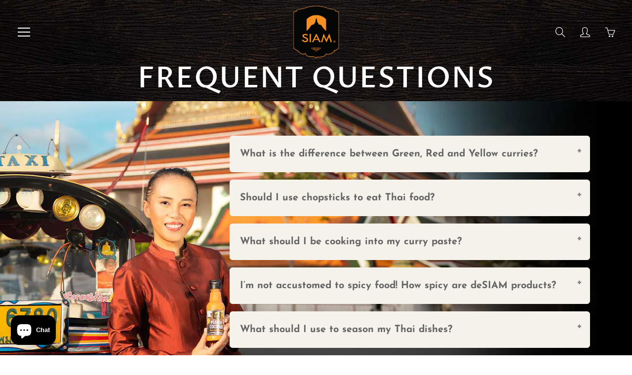

--- FILE ---
content_type: text/html; charset=utf-8
request_url: https://it.siam.recipes/pages/frequently-asked-questions
body_size: 24617
content:
<!doctype html><!--[if IE 9]> <html class="ie9" lang="en"> <![endif]--><!--[if (gt IE 9)|!(IE)]><!-->
<html lang="it" data-wg-translated="it"> <!--<![endif]-->
<head>
<link rel="preload" as="style" href="//it.siam.recipes/cdn/shop/t/8/assets/apps.css?v=116002280131669566091699523628">
<link rel="preload" as="style" href="//it.siam.recipes/cdn/shop/t/8/assets/styles.css?v=94971953942749164391731371963">
<link rel="dns-prefetch" href="//cdn.shopify.com"><link rel="dns-prefetch" href="//fontawesome.com">  
<link rel="preconnect" href="https://cdn.shopify.com"><link rel="preconnect" href="https://use.fontawesome.com"><style>

  @font-face {
  font-family: "Proza Libre";
  font-weight: 500;
  font-style: normal;
  src: url("//siam.recipes/cdn/fonts/proza_libre/prozalibre_n5.769da275b5c2e5f28c2bf0b1166b9e95644c320c.woff2") format("woff2"),
       url("//siam.recipes/cdn/fonts/proza_libre/prozalibre_n5.e541836a24e317d3c57a7720b00396b71e15f38a.woff") format("woff");
}

  @font-face {
  font-family: "Josefin Sans";
  font-weight: 400;
  font-style: normal;
  src: url("//siam.recipes/cdn/fonts/josefin_sans/josefinsans_n4.70f7efd699799949e6d9f99bc20843a2c86a2e0f.woff2") format("woff2"),
       url("//siam.recipes/cdn/fonts/josefin_sans/josefinsans_n4.35d308a1bdf56e5556bc2ac79702c721e4e2e983.woff") format("woff");
}

  @font-face {
  font-family: "Josefin Sans";
  font-weight: 700;
  font-style: normal;
  src: url("//siam.recipes/cdn/fonts/josefin_sans/josefinsans_n7.4edc746dce14b53e39df223fba72d5f37c3d525d.woff2") format("woff2"),
       url("//siam.recipes/cdn/fonts/josefin_sans/josefinsans_n7.051568b12ab464ee8f0241094cdd7a1c80fbd08d.woff") format("woff");
}

  @font-face {
  font-family: "Josefin Sans";
  font-weight: 400;
  font-style: italic;
  src: url("//siam.recipes/cdn/fonts/josefin_sans/josefinsans_i4.a2ba85bff59cf18a6ad90c24fe1808ddb8ce1343.woff2") format("woff2"),
       url("//siam.recipes/cdn/fonts/josefin_sans/josefinsans_i4.2dba61e1d135ab449e8e134ba633cf0d31863cc4.woff") format("woff");
}

  @font-face {
  font-family: "Proza Libre";
  font-weight: 700;
  font-style: normal;
  src: url("//siam.recipes/cdn/fonts/proza_libre/prozalibre_n7.a4b873da99dd2bca5ad03b7668b97daedac66b9a.woff2") format("woff2"),
       url("//siam.recipes/cdn/fonts/proza_libre/prozalibre_n7.e08c7938a579a369d1851be2f12eaa0506798338.woff") format("woff");
}


  
  
  
  :root {
    --color-primary: rgb(241, 144, 35);
    --color-primary-rgb: 241, 144, 35;
    --color-primary-lighten-10: rgb(244, 168, 83);
    --color-primary-lighten-15: rgb(246, 180, 107);
    --color-primary-lighten-20: rgb(247, 192, 131);
    --color-primary-lighten-30: rgb(250, 217, 179);
    --color-primary-darken-10: rgb(212, 118, 13);
    --color-primary-darken-15: rgb(188, 105, 12);
    --color-primary-darken-20: rgb(164, 91, 10);
    --color-primary-darken-20-rgb: 164, 91, 10;
    --color-primary-darken-50: rgb(20, 11, 1);
    --color-primary-darken-50-rgb: 20, 11, 1;
    --color-primary-darken-70: rgb(0, 0, 0);
    --color-primary-darken-70-rgb: 0, 0, 0;
    --color-primary-darken-80: rgb(0, 0, 0);
    --color-header: rgb(255, 255, 255);
    --color-header-darken-15: rgb(217, 217, 217);
    --color-heading: rgb(99, 88, 76);
    --color-body: rgb(102, 101, 101);
    --color-alternative-headings: rgb(69, 69, 69);
    --color-alternative: rgb(102, 101, 101);
    --color-alternative-darken-15: rgb(64, 63, 63);
    --color-alternative-darken-25: rgb(38, 38, 38);
    --color-btn: rgb(255, 255, 255);
    --color-btn-darken-15: rgb(217, 217, 217);
    --color-footer: rgb(255, 255, 255);
    --color-footer-heading: rgb(255, 255, 255);
    --color-footer-link: rgb(189, 189, 189);
    --color-footer-link-darken-15: rgb(151, 151, 151);
    --color-price: rgb(189, 189, 189);
    --color-bg-nav: rgb(0, 0, 0);
    --color-bg-nav-darken-10: rgb(0, 0, 0);
    --color-bg-nav-darken-15: rgb(0, 0, 0);
    --color-bg-body: rgb(255, 255, 255);
    --color-bg-alternative: rgb(245, 242, 235);
    --color-bg-sale-label: rgb(252, 69, 0);
    --color-shadow-sale-label: rgba(176, 48, 0, 0.25);
    --color-bg-footer: rgb(69, 69, 69);
    --color-bg-footer-darken-10: rgb(44, 44, 44);

    --font-family: "Josefin Sans", sans-serif;
    --font-family-header: "Proza Libre", sans-serif;
    --font-size: 16px;
    --font-size-header: 26px;
    --font-size-logo: 24px;
    --font-size-title-bar: 58px;
    --font-size-nav-header: 16px;
    --font-size-rte: 19px;
    --font-size-rte-header: 30px;
    --font-weight: 400;
    --font-weight-bolder: 700;
    --font-weight-header: 500;
    --font-weight-title-bar: normal;
    --font-weight-nav: 600;
    --font-weight-section-title: normal;
    --font-style: normal;
    --font-style-header: normal;

    --text-transform-title-bar: uppercase;
    --text-transform-nav: uppercase;
    --text-transform-section-title: uppercase;

    --opacity-overlay-page-header: 0.7;

    --height-product-image: 200px;

    --url-svg-check: url(//siam.recipes/cdn/shop/t/8/assets/icon-check.svg?v=44035190528443430271641293231);
  }
</style>
<link href="//it.siam.recipes/cdn/shop/t/8/assets/apps.css?v=116002280131669566091699523628" rel="stylesheet" type="text/css" media="all"><link href="//it.siam.recipes/cdn/shop/t/8/assets/styles.css?v=94971953942749164391731371963" rel="stylesheet" type="text/css" media="all">

<link rel="stylesheet" href="https://use.fontawesome.com/releases/v5.8.1/css/all.css" integrity="sha384-50oBUHEmvpQ+1lW4y57PTFmhCaXp0ML5d60M1M7uH2+nqUivzIebhndOJK28anvf" crossorigin="anonymous">
<script defer="" src="https://kit.fontawesome.com/a076d05399.js" crossorigin="anonymous"></script>
<script src="//it.siam.recipes/cdn/shop/t/8/assets/text-about.js?v=111603181540343972631641293251" defer="defer"></script> 

<!-- Global site tag (gtag.js) - Google Analytics -->
<script async="" src="https://www.googletagmanager.com/gtag/js?id=G-G18ZD8EXGE"></script>
<script>
  window.dataLayer = window.dataLayer || [];
  function gtag(){dataLayer.push(arguments);}
  gtag('js', new Date());

  gtag('config', 'G-G18ZD8EXGE');
</script>  
  

<!--[if lt IE 9]><script src="//html5shiv.googlecode.com/svn/trunk/html5.js" type="text/javascript"></script><![endif]-->
<!--[if (lte IE 9) ]><script src="//siam.recipes/cdn/shop/t/8/assets/match-media.min.js?v=22265819453975888031641293241" type="text/javascript"></script><![endif]-->


<script>window.performance && window.performance.mark && window.performance.mark('shopify.content_for_header.start');</script><meta name="google-site-verification" content="U0uf1hGPel31bZmyNZRAy5tIhVi_a8tlB6N1739Cxc8">
<meta name="google-site-verification" content="tt_8jiCskT982rMGoa-5dUsBox7TeyfU9bSRglnwPus">
<meta id="shopify-digital-wallet" name="shopify-digital-wallet" content="/55262707887/digital_wallets/dialog">
<meta name="shopify-checkout-api-token" content="af9197fe9a6944962b90f7e59ee82337">
<meta id="in-context-paypal-metadata" data-shop-id="55262707887" data-venmo-supported="false" data-environment="production" data-locale="en_US" data-paypal-v4="true" data-currency="EUR">
<script async="async" src="/checkouts/internal/preloads.js?locale=en-BE"></script>
<script id="shopify-features" type="application/json">{"accessToken":"af9197fe9a6944962b90f7e59ee82337","betas":["rich-media-storefront-analytics"],"domain":"it.siam.recipes","predictiveSearch":true,"shopId":55262707887,"locale":"en"}</script>
<script>var Shopify = Shopify || {};
Shopify.shop = "desiamthai.myshopify.com";
Shopify.locale = "en";
Shopify.currency = {"active":"EUR","rate":"1.0"};
Shopify.country = "BE";
Shopify.theme = {"name":"22.1 desiamthai speed fixed","id":129883865324,"schema_name":"Galleria","schema_version":"2.4.2","theme_store_id":null,"role":"main"};
Shopify.theme.handle = "null";
Shopify.theme.style = {"id":null,"handle":null};
Shopify.cdnHost = "it.siam.recipes/cdn";
Shopify.routes = Shopify.routes || {};
Shopify.routes.root = "/";</script>
<script type="module">!function(o){(o.Shopify=o.Shopify||{}).modules=!0}(window);</script>
<script>!function(o){function n(){var o=[];function n(){o.push(Array.prototype.slice.apply(arguments))}return n.q=o,n}var t=o.Shopify=o.Shopify||{};t.loadFeatures=n(),t.autoloadFeatures=n()}(window);</script>
<script id="shop-js-analytics" type="application/json">{"pageType":"page"}</script>
<script defer="defer" async="" type="module" src="//it.siam.recipes/cdn/shopifycloud/shop-js/modules/v2/client.init-shop-cart-sync_D0dqhulL.en.esm.js"></script>
<script defer="defer" async="" type="module" src="//it.siam.recipes/cdn/shopifycloud/shop-js/modules/v2/chunk.common_CpVO7qML.esm.js"></script>
<script type="module">
  await import("//it.siam.recipes/cdn/shopifycloud/shop-js/modules/v2/client.init-shop-cart-sync_D0dqhulL.en.esm.js");
await import("//it.siam.recipes/cdn/shopifycloud/shop-js/modules/v2/chunk.common_CpVO7qML.esm.js");

  window.Shopify.SignInWithShop?.initShopCartSync?.({"fedCMEnabled":true,"windoidEnabled":true});

</script>
<script>(function() {
  var isLoaded = false;
  function asyncLoad() {
    if (isLoaded) return;
    isLoaded = true;
    var urls = ["https:\/\/cdn.weglot.com\/weglot_script_tag.js?shop=desiamthai.myshopify.com","https:\/\/widgets.automizely.com\/aftership\/tracking_page.js?tracking_page_id=b380ccf7b9c344839f1bef47e4c3f54e\u0026shop=desiamthai.myshopify.com","https:\/\/widgets.automizely.com\/aftership\/gmv.js?organization_id=825519d6f5734db4b0ac7932d5614ee9\u0026shop=desiamthai.myshopify.com","https:\/\/light.spicegems.org\/0\/js\/scripttags\/desiamthai\/country_redirect_69ff4f63ea418c88236b8a48079c550a.min.js?v=50\u0026shop=desiamthai.myshopify.com"];
    for (var i = 0; i < urls.length; i++) {
      var s = document.createElement('script');
      s.type = 'text/javascript';
      s.async = true;
      s.src = urls[i];
      var x = document.getElementsByTagName('script')[0];
      x.parentNode.insertBefore(s, x);
    }
  };
  if(window.attachEvent) {
    window.attachEvent('onload', asyncLoad);
  } else {
    window.addEventListener('wnw_load', asyncLoad, false);
  }
})();</script>
<script id="__st">var __st={"a":55262707887,"offset":3600,"reqid":"00a90d5a-b843-4d9f-a633-c7f473b85dda-1764227078","pageurl":"it.siam.recipes\/pages\/frequently-asked-questions","s":"pages-80024273071","u":"412dd8644235","p":"page","rtyp":"page","rid":80024273071};</script>
<script>window.ShopifyPaypalV4VisibilityTracking = true;</script>
<script id="captcha-bootstrap">!function(){'use strict';const t='contact',e='account',n='new_comment',o=[[t,t],['blogs',n],['comments',n],[t,'customer']],c=[[e,'customer_login'],[e,'guest_login'],[e,'recover_customer_password'],[e,'create_customer']],r=t=>t.map((([t,e])=>`form[action*='/${t}']:not([data-nocaptcha='true']) input[name='form_type'][value='${e}']`)).join(','),a=t=>()=>t?[...document.querySelectorAll(t)].map((t=>t.form)):[];function s(){const t=[...o],e=r(t);return a(e)}const i='password',u='form_key',d=['recaptcha-v3-token','g-recaptcha-response','h-captcha-response',i],f=()=>{try{return window.sessionStorage}catch{return}},m='__shopify_v',_=t=>t.elements[u];function p(t,e,n=!1){try{const o=window.sessionStorage,c=JSON.parse(o.getItem(e)),{data:r}=function(t){const{data:e,action:n}=t;return t[m]||n?{data:e,action:n}:{data:t,action:n}}(c);for(const[e,n]of Object.entries(r))t.elements[e]&&(t.elements[e].value=n);n&&o.removeItem(e)}catch(o){console.error('form repopulation failed',{error:o})}}const l='form_type',E='cptcha';function T(t){t.dataset[E]=!0}const w=window,h=w.document,L='Shopify',v='ce_forms',y='captcha';let A=!1;((t,e)=>{const n=(g='f06e6c50-85a8-45c8-87d0-21a2b65856fe',I='https://cdn.shopify.com/shopifycloud/storefront-forms-hcaptcha/ce_storefront_forms_captcha_hcaptcha.v1.5.2.iife.js',D={infoText:'Protected by hCaptcha',privacyText:'Privacy',termsText:'Terms'},(t,e,n)=>{const o=w[L][v],c=o.bindForm;if(c)return c(t,g,e,D).then(n);var r;o.q.push([[t,g,e,D],n]),r=I,A||(h.body.append(Object.assign(h.createElement('script'),{id:'captcha-provider',async:!0,src:r})),A=!0)});var g,I,D;w[L]=w[L]||{},w[L][v]=w[L][v]||{},w[L][v].q=[],w[L][y]=w[L][y]||{},w[L][y].protect=function(t,e){n(t,void 0,e),T(t)},Object.freeze(w[L][y]),function(t,e,n,w,h,L){const[v,y,A,g]=function(t,e,n){const i=e?o:[],u=t?c:[],d=[...i,...u],f=r(d),m=r(i),_=r(d.filter((([t,e])=>n.includes(e))));return[a(f),a(m),a(_),s()]}(w,h,L),I=t=>{const e=t.target;return e instanceof HTMLFormElement?e:e&&e.form},D=t=>v().includes(t);t.addEventListener('submit',(t=>{const e=I(t);if(!e)return;const n=D(e)&&!e.dataset.hcaptchaBound&&!e.dataset.recaptchaBound,o=_(e),c=g().includes(e)&&(!o||!o.value);(n||c)&&t.preventDefault(),c&&!n&&(function(t){try{if(!f())return;!function(t){const e=f();if(!e)return;const n=_(t);if(!n)return;const o=n.value;o&&e.removeItem(o)}(t);const e=Array.from(Array(32),(()=>Math.random().toString(36)[2])).join('');!function(t,e){_(t)||t.append(Object.assign(document.createElement('input'),{type:'hidden',name:u})),t.elements[u].value=e}(t,e),function(t,e){const n=f();if(!n)return;const o=[...t.querySelectorAll(`input[type='${i}']`)].map((({name:t})=>t)),c=[...d,...o],r={};for(const[a,s]of new FormData(t).entries())c.includes(a)||(r[a]=s);n.setItem(e,JSON.stringify({[m]:1,action:t.action,data:r}))}(t,e)}catch(e){console.error('failed to persist form',e)}}(e),e.submit())}));const S=(t,e)=>{t&&!t.dataset[E]&&(n(t,e.some((e=>e===t))),T(t))};for(const o of['focusin','change'])t.addEventListener(o,(t=>{const e=I(t);D(e)&&S(e,y())}));const B=e.get('form_key'),M=e.get(l),P=B&&M;t.addEventListener('wnw_load',(()=>{const t=y();if(P)for(const e of t)e.elements[l].value===M&&p(e,B);[...new Set([...A(),...v().filter((t=>'true'===t.dataset.shopifyCaptcha))])].forEach((e=>S(e,t)))}))}(h,new URLSearchParams(w.location.search),n,t,e,['guest_login'])})(!0,!0)}();</script>
<script integrity="sha256-52AcMU7V7pcBOXWImdc/TAGTFKeNjmkeM1Pvks/DTgc=" data-source-attribution="shopify.loadfeatures" type="lazyload2" defer="defer" data-src="//it.siam.recipes/cdn/shopifycloud/storefront/assets/storefront/load_feature-81c60534.js" crossorigin="anonymous"></script>
<script data-source-attribution="shopify.dynamic_checkout.dynamic.init">var Shopify=Shopify||{};Shopify.PaymentButton=Shopify.PaymentButton||{isStorefrontPortableWallets:!0,init:function(){window.Shopify.PaymentButton.init=function(){};var t=document.createElement("script");t.src="https://it.siam.recipes/cdn/shopifycloud/portable-wallets/latest/portable-wallets.en.js",t.type="module",document.head.appendChild(t)}};
</script>
<script data-source-attribution="shopify.dynamic_checkout.buyer_consent">
  function portableWalletsHideBuyerConsent(e){var t=document.getElementById("shopify-buyer-consent"),n=document.getElementById("shopify-subscription-policy-button");t&&n&&(t.classList.add("hidden"),t.setAttribute("aria-hidden","true"),n.removeEventListener("click",e))}function portableWalletsShowBuyerConsent(e){var t=document.getElementById("shopify-buyer-consent"),n=document.getElementById("shopify-subscription-policy-button");t&&n&&(t.classList.remove("hidden"),t.removeAttribute("aria-hidden"),n.addEventListener("click",e))}window.Shopify?.PaymentButton&&(window.Shopify.PaymentButton.hideBuyerConsent=portableWalletsHideBuyerConsent,window.Shopify.PaymentButton.showBuyerConsent=portableWalletsShowBuyerConsent);
</script>
<script data-source-attribution="shopify.dynamic_checkout.cart.bootstrap">document.addEventListener("wnw_load",(function(){function t(){return document.querySelector("shopify-accelerated-checkout-cart, shopify-accelerated-checkout")}if(t())Shopify.PaymentButton.init();else{new MutationObserver((function(e,n){t()&&(Shopify.PaymentButton.init(),n.disconnect())})).observe(document.body,{childList:!0,subtree:!0})}}));
</script>
<script id="scb4127" type="text/javascript" async="" src="https://it.siam.recipes/cdn/shopifycloud/privacy-banner/storefront-banner.js"></script><link id="shopify-accelerated-checkout-styles" rel="stylesheet" media="screen" href="https://it.siam.recipes/cdn/shopifycloud/portable-wallets/latest/accelerated-checkout-backwards-compat.css" crossorigin="anonymous">
<style id="shopify-accelerated-checkout-cart">
        #shopify-buyer-consent {
  margin-top: 1em;
  display: inline-block;
  width: 100%;
}

#shopify-buyer-consent.hidden {
  display: none;
}

#shopify-subscription-policy-button {
  background: none;
  border: none;
  padding: 0;
  text-decoration: underline;
  font-size: inherit;
  cursor: pointer;
}

#shopify-subscription-policy-button::before {
  box-shadow: none;
}

      </style>

<script>window.performance && window.performance.mark && window.performance.mark('shopify.content_for_header.end');</script>

<script>
      window.themeInfo = {name: "Galleria"}
      var theme = {
        strings: {"addToCart":"Add to cart","soldOut":"Sold out","unavailable":"Unavailable","showMore":"Show More","showLess":"Show Less"},
        moneyFormat: "€{{amount_with_comma_separator}}"
      }
      function initScroll(sectionId) {
        document.addEventListener('shopify:section:select', fireOnSectionSelect);
        document.addEventListener('shopify:section:reorder', fireOnSectionSelect);
        window.addEventListener("load", fireOnLoad);
        function fireOnSectionSelect(e) {
          if(e.detail.sectionId === sectionId) {
            setScoll(e.detail.sectionId);
          }
        }
        function fireOnLoad() {
          setScoll(sectionId);
        }
        function setScoll(sectionId) {
          var current = document.getElementById("shopify-section-" + sectionId),
              scroller = document.getElementById("scroll-indicator-" + sectionId);
          if(current.previousElementSibling === null) {
            scroller.style.display = "block";
            scroller.onclick = function(e) {
              e.preventDefault();
              current.nextElementSibling.scrollIntoView({ behavior: 'smooth', block: 'start' });
            };
          }
        }
      }
    </script>

      <noscript>
        <style>
          .product-thumb-img-wrap img:nth-child(2),
          .swiper-slide img:nth-child(2),
          .blog_image_overlay img:nth-child(2),
          .blog-post img:nth-child(2){
            display:none !important;
          }
        </style>
      </noscript>












  
<!-- /snippets/favicons.liquid -->
<!-- FAVICONS -->
<link rel="apple-touch-icon" sizes="57x57" href="//it.siam.recipes/cdn/shop/t/8/assets/apple-touch-icon-57x57.png?9840">
<link rel="apple-touch-icon" sizes="60x60" href="//it.siam.recipes/cdn/shop/t/8/assets/apple-touch-icon-60x60.png?9840">
<link rel="apple-touch-icon" sizes="72x72" href="//it.siam.recipes/cdn/shop/t/8/assets/apple-touch-icon-72x72.png?9840">
<link rel="apple-touch-icon" sizes="76x76" href="//it.siam.recipes/cdn/shop/t/8/assets/apple-touch-icon-76x76.png?9840">
<link rel="apple-touch-icon" sizes="114x114" href="//it.siam.recipes/cdn/shop/t/8/assets/apple-touch-icon-114x114.png?9840">
<link rel="apple-touch-icon" sizes="120x120" href="//it.siam.recipes/cdn/shop/t/8/assets/apple-touch-icon-120x120.png?9840">
<link rel="apple-touch-icon" sizes="144x144" href="//it.siam.recipes/cdn/shop/t/8/assets/apple-touch-icon-144x144.png?9840">
<link rel="apple-touch-icon" sizes="152x152" href="//it.siam.recipes/cdn/shop/t/8/assets/apple-touch-icon-152x152.png?9840">
<link rel="apple-touch-icon" sizes="180x180" href="//it.siam.recipes/cdn/shop/t/8/assets/apple-touch-icon-180x180.png?9840">
<link rel="icon" type="image/png" href="//it.siam.recipes/cdn/shop/t/8/assets/favicon-32x32.png?v=167758292829866091381697794514" sizes="32x32">
<link rel="icon" type="image/png" href="//it.siam.recipes/cdn/shop/t/8/assets/favicon-194x194.png?v=94072570832993124751697794509" sizes="194x194">
<link rel="icon" type="image/png" href="//it.siam.recipes/cdn/shop/t/8/assets/favicon-96x96.png?9840" sizes="96x96">
<link rel="icon" type="image/png" href="//it.siam.recipes/cdn/shop/t/8/assets/android-chrome-48x48.png?v=18784839503256090781697794500" sizes="48x48">
<link rel="icon" type="image/png" href="//it.siam.recipes/cdn/shop/t/8/assets/android-chrome-192x192.png?9840" sizes="192x192">
<link rel="icon" type="image/png" href="//it.siam.recipes/cdn/shop/t/8/assets/favicon.png?9840" sizes="16x16">
<link rel="manifest" href="//it.siam.recipes/cdn/shop/t/8/assets/manifest.json?v=12683288584295550641647176154">
<link rel="shortcut icon" href="//it.siam.recipes/cdn/shop/t/8/assets/favicon.ico?v=105368277700185540061647167500">
<meta name="apple-mobile-web-app-title" content="deSIAMCuisine (Thailand) Co Ltd">
<meta name="application-name" content="deSIAMCuisine (Thailand) Co Ltd">
<meta name="msapplication-TileColor" content="#cc3300">
<meta name="msapplication-TileImage" content="//it.siam.recipes/cdn/shop/t/8/assets/mstile-144x144.png?9840">
<meta name="msapplication-config" content="//it.siam.recipes/cdn/shop/t/8/assets/browserconfig.xml?v=82542827923588468421762511251">
<meta name="theme-color" content="#cc3300">  

<!-- meta tags here ================================================== -->
 <meta charset="utf-8">    <meta name="viewport" content="width=device-width, height=device-height, initial-scale=1.0, maximum-scale=1.0"><title data-wg-notranslate="">      Frequent questions about Thai cuisine and Thai recipes &ndash; deSIAMCuisine (Thailand) Co Ltd    </title>
<meta name="description" content="Thai cuisine is amongst the most renowned worldwide, often sought for its exotic, fragrant and mild spicy seasoning. deSIAM&#39;s diverse and locally sourced ingredients allows you to rediscover your holiday feeling with every bite. Bring the essence of Bangkok to your doorstep !">
<meta property="og:site_name" content="deSIAMCuisine (Thailand) Co Ltd">
<meta property="og:url" content="https://it.siam.recipes/pages/frequently-asked-questions">

    <meta property="og:type" content="website">
    <meta property="og:title" content="Frequent questions about Thai cuisine and Thai recipes">
    
  
  
  	<meta property="og:description" content="Thai cuisine is amongst the most renowned worldwide, often sought for its exotic, fragrant and mild spicy seasoning. deSIAM&#39;s diverse and locally sourced ingredients allows you to rediscover your holiday feeling with every bite. Bring the essence of Bangkok to your doorstep !">
  

  
  	<meta name="twitter:site" content="@https://x.com/PenpichaSa32499">
  
  <meta name="twitter:card" content="summary">
  

  
<link rel="canonical" href="https://it.siam.recipes/pages/frequently-asked-questions">
<meta name="theme-color" content="#f19023">

<link rel="shortcut icon" href="//it.siam.recipes/cdn/shop/files/favicon_32x32.png?v=1615438401" type="image/png">

<style type="text/css">
.-bg--dark.desiam_header h1{display: block;text-align:center;background:transparent!important; }
#product-gallery.col-sm-3, .desktop-flex-wrapper{height:100%!important;max-height:100vh!important;overflow:hidden;padding-bottom:0!important}
.template-product .recipe-center:nth-of-type(2){display:none;}
.template- .nav-container-inner,.template-article .nav-container-inner,.template-collection .nav-container-inner,.template-product .nav-container-inner,.template-page .nav-container-inner,.template-search .nav-container-inner,
.quotes-bar .swiper-quotes blockquote.-dark_bg,#shopify-section-1543312841895,  
#shopify-section-1543759522818 .hero-text.-bg--dark,
#shopify-section-1543759522818 .col-md-7,.nav-container.nav-sticky .nav-container-inner,
.footer-main-standard{background-image: url(https://cdn.shopify.com/s/files/1/0552/6270/7887/files/background_wood.jpg?v=1615854272)!important;  }
.hero-text__caption.-bg--dark {background:transparent!important;  } 
</style>
  
  
  
<script src="https://cdn.shopify.com/extensions/7bc9bb47-adfa-4267-963e-cadee5096caf/inbox-1252/assets/inbox-chat-loader.js" type="text/javascript" defer="defer"></script>
<meta property="og:image" content="https://cdn.shopify.com/s/files/1/0552/6270/7887/files/SIAM-Thailand-in-your-kitchen.jpg?v=1644937391">
<meta property="og:image:secure_url" content="https://cdn.shopify.com/s/files/1/0552/6270/7887/files/SIAM-Thailand-in-your-kitchen.jpg?v=1644937391">
<meta property="og:image:width" content="1200">
<meta property="og:image:height" content="628">
<link href="https://monorail-edge.shopifysvc.com" rel="dns-prefetch">
<script>(function(){if ("sendBeacon" in navigator && "performance" in window) {try {var session_token_from_headers = performance.getEntriesByType('navigation')[0].serverTiming.find(x => x.name == '_s').description;} catch {var session_token_from_headers = undefined;}var session_cookie_matches = document.cookie.match(/_shopify_s=([^;]*)/);var session_token_from_cookie = session_cookie_matches && session_cookie_matches.length === 2 ? session_cookie_matches[1] : "";var session_token = session_token_from_headers || session_token_from_cookie || "";function handle_abandonment_event(e) {var entries = performance.getEntries().filter(function(entry) {return /monorail-edge.shopifysvc.com/.test(entry.name);});if (!window.abandonment_tracked && entries.length === 0) {window.abandonment_tracked = true;var currentMs = Date.now();var navigation_start = performance.timing.navigationStart;var payload = {shop_id: 55262707887,url: window.location.href,navigation_start,duration: currentMs - navigation_start,session_token,page_type: "page"};window.navigator.sendBeacon("https://monorail-edge.shopifysvc.com/v1/produce", JSON.stringify({schema_id: "online_store_buyer_site_abandonment/1.1",payload: payload,metadata: {event_created_at_ms: currentMs,event_sent_at_ms: currentMs}}));}}window.addEventListener('pagehide', handle_abandonment_event);}}());</script>
<script id="web-pixels-manager-setup">(function e(e,d,r,n,o){if(void 0===o&&(o={}),!Boolean(null===(a=null===(i=window.Shopify)||void 0===i?void 0:i.analytics)||void 0===a?void 0:a.replayQueue)){var i,a;window.Shopify=window.Shopify||{};var t=window.Shopify;t.analytics=t.analytics||{};var s=t.analytics;s.replayQueue=[],s.publish=function(e,d,r){return s.replayQueue.push([e,d,r]),!0};try{self.performance.mark("wpm:start")}catch(e){}var l=function(){var e={modern:/Edge?\/(1{2}[4-9]|1[2-9]\d|[2-9]\d{2}|\d{4,})\.\d+(\.\d+|)|Firefox\/(1{2}[4-9]|1[2-9]\d|[2-9]\d{2}|\d{4,})\.\d+(\.\d+|)|Chrom(ium|e)\/(9{2}|\d{3,})\.\d+(\.\d+|)|(Maci|X1{2}).+ Version\/(15\.\d+|(1[6-9]|[2-9]\d|\d{3,})\.\d+)([,.]\d+|)( \(\w+\)|)( Mobile\/\w+|) Safari\/|Chrome.+OPR\/(9{2}|\d{3,})\.\d+\.\d+|(CPU[ +]OS|iPhone[ +]OS|CPU[ +]iPhone|CPU IPhone OS|CPU iPad OS)[ +]+(15[._]\d+|(1[6-9]|[2-9]\d|\d{3,})[._]\d+)([._]\d+|)|Android:?[ /-](13[3-9]|1[4-9]\d|[2-9]\d{2}|\d{4,})(\.\d+|)(\.\d+|)|Android.+Firefox\/(13[5-9]|1[4-9]\d|[2-9]\d{2}|\d{4,})\.\d+(\.\d+|)|Android.+Chrom(ium|e)\/(13[3-9]|1[4-9]\d|[2-9]\d{2}|\d{4,})\.\d+(\.\d+|)|SamsungBrowser\/([2-9]\d|\d{3,})\.\d+/,legacy:/Edge?\/(1[6-9]|[2-9]\d|\d{3,})\.\d+(\.\d+|)|Firefox\/(5[4-9]|[6-9]\d|\d{3,})\.\d+(\.\d+|)|Chrom(ium|e)\/(5[1-9]|[6-9]\d|\d{3,})\.\d+(\.\d+|)([\d.]+$|.*Safari\/(?![\d.]+ Edge\/[\d.]+$))|(Maci|X1{2}).+ Version\/(10\.\d+|(1[1-9]|[2-9]\d|\d{3,})\.\d+)([,.]\d+|)( \(\w+\)|)( Mobile\/\w+|) Safari\/|Chrome.+OPR\/(3[89]|[4-9]\d|\d{3,})\.\d+\.\d+|(CPU[ +]OS|iPhone[ +]OS|CPU[ +]iPhone|CPU IPhone OS|CPU iPad OS)[ +]+(10[._]\d+|(1[1-9]|[2-9]\d|\d{3,})[._]\d+)([._]\d+|)|Android:?[ /-](13[3-9]|1[4-9]\d|[2-9]\d{2}|\d{4,})(\.\d+|)(\.\d+|)|Mobile Safari.+OPR\/([89]\d|\d{3,})\.\d+\.\d+|Android.+Firefox\/(13[5-9]|1[4-9]\d|[2-9]\d{2}|\d{4,})\.\d+(\.\d+|)|Android.+Chrom(ium|e)\/(13[3-9]|1[4-9]\d|[2-9]\d{2}|\d{4,})\.\d+(\.\d+|)|Android.+(UC? ?Browser|UCWEB|U3)[ /]?(15\.([5-9]|\d{2,})|(1[6-9]|[2-9]\d|\d{3,})\.\d+)\.\d+|SamsungBrowser\/(5\.\d+|([6-9]|\d{2,})\.\d+)|Android.+MQ{2}Browser\/(14(\.(9|\d{2,})|)|(1[5-9]|[2-9]\d|\d{3,})(\.\d+|))(\.\d+|)|K[Aa][Ii]OS\/(3\.\d+|([4-9]|\d{2,})\.\d+)(\.\d+|)/},d=e.modern,r=e.legacy,n=navigator.userAgent;return n.match(d)?"modern":n.match(r)?"legacy":"unknown"}(),u="modern"===l?"modern":"legacy",c=(null!=n?n:{modern:"",legacy:""})[u],f=function(e){return[e.baseUrl,"/wpm","/b",e.hashVersion,"modern"===e.buildTarget?"m":"l",".js"].join("")}({baseUrl:d,hashVersion:r,buildTarget:u}),m=function(e){var d=e.version,r=e.bundleTarget,n=e.surface,o=e.pageUrl,i=e.monorailEndpoint;return{emit:function(e){var a=e.status,t=e.errorMsg,s=(new Date).getTime(),l=JSON.stringify({metadata:{event_sent_at_ms:s},events:[{schema_id:"web_pixels_manager_load/3.1",payload:{version:d,bundle_target:r,page_url:o,status:a,surface:n,error_msg:t},metadata:{event_created_at_ms:s}}]});if(!i)return console&&console.warn&&console.warn("[Web Pixels Manager] No Monorail endpoint provided, skipping logging."),!1;try{return self.navigator.sendBeacon.bind(self.navigator)(i,l)}catch(e){}var u=new XMLHttpRequest;try{return u.open("POST",i,!0),u.setRequestHeader("Content-Type","text/plain"),u.send(l),!0}catch(e){return console&&console.warn&&console.warn("[Web Pixels Manager] Got an unhandled error while logging to Monorail."),!1}}}}({version:r,bundleTarget:l,surface:e.surface,pageUrl:self.location.href,monorailEndpoint:e.monorailEndpoint});try{o.browserTarget=l,function(e){var d=e.src,r=e.async,n=void 0===r||r,o=e.onload,i=e.onerror,a=e.sri,t=e.scriptDataAttributes,s=void 0===t?{}:t,l=document.createElement("script"),u=document.querySelector("head"),c=document.querySelector("body");if(l.async=n,l.src=d,a&&(l.integrity=a,l.crossOrigin="anonymous"),s)for(var f in s)if(Object.prototype.hasOwnProperty.call(s,f))try{l.dataset[f]=s[f]}catch(e){}if(o&&l.addEventListener("load",o),i&&l.addEventListener("error",i),u)u.appendChild(l);else{if(!c)throw new Error("Did not find a head or body element to append the script");c.appendChild(l)}}({src:f,async:!0,onload:function(){if(!function(){var e,d;return Boolean(null===(d=null===(e=window.Shopify)||void 0===e?void 0:e.analytics)||void 0===d?void 0:d.initialized)}()){var d=window.webPixelsManager.init(e)||void 0;if(d){var r=window.Shopify.analytics;r.replayQueue.forEach((function(e){var r=e[0],n=e[1],o=e[2];d.publishCustomEvent(r,n,o)})),r.replayQueue=[],r.publish=d.publishCustomEvent,r.visitor=d.visitor,r.initialized=!0}}},onerror:function(){return m.emit({status:"failed",errorMsg:"".concat(f," has failed to load")})},sri:function(e){var d=/^sha384-[A-Za-z0-9+/=]+$/;return"string"==typeof e&&d.test(e)}(c)?c:"",scriptDataAttributes:o}),m.emit({status:"loading"})}catch(e){m.emit({status:"failed",errorMsg:(null==e?void 0:e.message)||"Unknown error"})}}})({shopId: 55262707887,storefrontBaseUrl: "https://it.siam.recipes",extensionsBaseUrl: "https://extensions.shopifycdn.com/cdn/shopifycloud/web-pixels-manager",monorailEndpoint: "https://monorail-edge.shopifysvc.com/unstable/produce_batch",surface: "storefront-renderer",enabledBetaFlags: ["2dca8a86"],webPixelsConfigList: [{"id":"2390360387","configuration":"{\"hashed_organization_id\":\"4f2fbce6667b97b1cf5cf95fd7efea58_v1\",\"app_key\":\"desiamthai\",\"allow_collect_personal_data\":\"true\"}","eventPayloadVersion":"v1","runtimeContext":"STRICT","scriptVersion":"c3e64302e4c6a915b615bb03ddf3784a","type":"APP","apiClientId":111542,"privacyPurposes":["ANALYTICS","MARKETING","SALE_OF_DATA"],"dataSharingAdjustments":{"protectedCustomerApprovalScopes":["read_customer_address","read_customer_email","read_customer_name","read_customer_personal_data","read_customer_phone"]}},{"id":"1075806531","configuration":"{\"config\":\"{\\\"pixel_id\\\":\\\"G-G18ZD8EXGE\\\",\\\"target_country\\\":\\\"FR\\\",\\\"gtag_events\\\":[{\\\"type\\\":\\\"search\\\",\\\"action_label\\\":\\\"G-G18ZD8EXGE\\\"},{\\\"type\\\":\\\"begin_checkout\\\",\\\"action_label\\\":\\\"G-G18ZD8EXGE\\\"},{\\\"type\\\":\\\"view_item\\\",\\\"action_label\\\":[\\\"G-G18ZD8EXGE\\\",\\\"MC-VC2JDLD1E8\\\"]},{\\\"type\\\":\\\"purchase\\\",\\\"action_label\\\":[\\\"G-G18ZD8EXGE\\\",\\\"MC-VC2JDLD1E8\\\"]},{\\\"type\\\":\\\"page_view\\\",\\\"action_label\\\":[\\\"G-G18ZD8EXGE\\\",\\\"MC-VC2JDLD1E8\\\"]},{\\\"type\\\":\\\"add_payment_info\\\",\\\"action_label\\\":\\\"G-G18ZD8EXGE\\\"},{\\\"type\\\":\\\"add_to_cart\\\",\\\"action_label\\\":\\\"G-G18ZD8EXGE\\\"}],\\\"enable_monitoring_mode\\\":false}\"}","eventPayloadVersion":"v1","runtimeContext":"OPEN","scriptVersion":"b2a88bafab3e21179ed38636efcd8a93","type":"APP","apiClientId":1780363,"privacyPurposes":[],"dataSharingAdjustments":{"protectedCustomerApprovalScopes":["read_customer_address","read_customer_email","read_customer_name","read_customer_personal_data","read_customer_phone"]}},{"id":"427721027","configuration":"{\"pixel_id\":\"3663366140342926\",\"pixel_type\":\"facebook_pixel\",\"metaapp_system_user_token\":\"-\"}","eventPayloadVersion":"v1","runtimeContext":"OPEN","scriptVersion":"ca16bc87fe92b6042fbaa3acc2fbdaa6","type":"APP","apiClientId":2329312,"privacyPurposes":["ANALYTICS","MARKETING","SALE_OF_DATA"],"dataSharingAdjustments":{"protectedCustomerApprovalScopes":["read_customer_address","read_customer_email","read_customer_name","read_customer_personal_data","read_customer_phone"]}},{"id":"shopify-app-pixel","configuration":"{}","eventPayloadVersion":"v1","runtimeContext":"STRICT","scriptVersion":"0450","apiClientId":"shopify-pixel","type":"APP","privacyPurposes":["ANALYTICS","MARKETING"]},{"id":"shopify-custom-pixel","eventPayloadVersion":"v1","runtimeContext":"LAX","scriptVersion":"0450","apiClientId":"shopify-pixel","type":"CUSTOM","privacyPurposes":["ANALYTICS","MARKETING"]}],isMerchantRequest: false,initData: {"shop":{"name":"deSIAMCuisine (Thailand) Co Ltd","paymentSettings":{"currencyCode":"EUR"},"myshopifyDomain":"desiamthai.myshopify.com","countryCode":"BE","storefrontUrl":"https:\/\/it.siam.recipes"},"customer":null,"cart":null,"checkout":null,"productVariants":[],"purchasingCompany":null},},"https://it.siam.recipes/cdn","ae1676cfwd2530674p4253c800m34e853cb",{"modern":"","legacy":""},{"shopId":"55262707887","storefrontBaseUrl":"https:\/\/it.siam.recipes","extensionBaseUrl":"https:\/\/extensions.shopifycdn.com\/cdn\/shopifycloud\/web-pixels-manager","surface":"storefront-renderer","enabledBetaFlags":"[\"2dca8a86\"]","isMerchantRequest":"false","hashVersion":"ae1676cfwd2530674p4253c800m34e853cb","publish":"custom","events":"[[\"page_viewed\",{}]]"});</script><script>
  window.ShopifyAnalytics = window.ShopifyAnalytics || {};
  window.ShopifyAnalytics.meta = window.ShopifyAnalytics.meta || {};
  window.ShopifyAnalytics.meta.currency = 'EUR';
  var meta = {"page":{"pageType":"page","resourceType":"page","resourceId":80024273071}};
  for (var attr in meta) {
    window.ShopifyAnalytics.meta[attr] = meta[attr];
  }
</script>
<script class="analytics">
  (function () {
    var customDocumentWrite = function(content) {
      var jquery = null;

      if (window.jQuery) {
        jquery = window.jQuery;
      } else if (window.Checkout && window.Checkout.$) {
        jquery = window.Checkout.$;
      }

      if (jquery) {
        jquery('body').append(content);
      }
    };

    var hasLoggedConversion = function(token) {
      if (token) {
        return document.cookie.indexOf('loggedConversion=' + token) !== -1;
      }
      return false;
    }

    var setCookieIfConversion = function(token) {
      if (token) {
        var twoMonthsFromNow = new Date(Date.now());
        twoMonthsFromNow.setMonth(twoMonthsFromNow.getMonth() + 2);

        document.cookie = 'loggedConversion=' + token + '; expires=' + twoMonthsFromNow;
      }
    }

    var trekkie = window.ShopifyAnalytics.lib = window.trekkie = window.trekkie || [];
    if (trekkie.integrations) {
      return;
    }
    trekkie.methods = [
      'identify',
      'page',
      'ready',
      'track',
      'trackForm',
      'trackLink'
    ];
    trekkie.factory = function(method) {
      return function() {
        var args = Array.prototype.slice.call(arguments);
        args.unshift(method);
        trekkie.push(args);
        return trekkie;
      };
    };
    for (var i = 0; i < trekkie.methods.length; i++) {
      var key = trekkie.methods[i];
      trekkie[key] = trekkie.factory(key);
    }
    trekkie.load = function(config) {
      trekkie.config = config || {};
      trekkie.config.initialDocumentCookie = document.cookie;
      var first = document.getElementsByTagName('script')[0];
      var script = document.createElement('script');
      script.type = 'text/javascript';
      script.onerror = function(e) {
        var scriptFallback = document.createElement('script');
        scriptFallback.type = 'text/javascript';
        scriptFallback.onerror = function(error) {
                var Monorail = {
      produce: function produce(monorailDomain, schemaId, payload) {
        var currentMs = new Date().getTime();
        var event = {
          schema_id: schemaId,
          payload: payload,
          metadata: {
            event_created_at_ms: currentMs,
            event_sent_at_ms: currentMs
          }
        };
        return Monorail.sendRequest("https://" + monorailDomain + "/v1/produce", JSON.stringify(event));
      },
      sendRequest: function sendRequest(endpointUrl, payload) {
        // Try the sendBeacon API
        if (window && window.navigator && typeof window.navigator.sendBeacon === 'function' && typeof window.Blob === 'function' && !Monorail.isIos12()) {
          var blobData = new window.Blob([payload], {
            type: 'text/plain'
          });

          if (window.navigator.sendBeacon(endpointUrl, blobData)) {
            return true;
          } // sendBeacon was not successful

        } // XHR beacon

        var xhr = new XMLHttpRequest();

        try {
          xhr.open('POST', endpointUrl);
          xhr.setRequestHeader('Content-Type', 'text/plain');
          xhr.send(payload);
        } catch (e) {
          console.log(e);
        }

        return false;
      },
      isIos12: function isIos12() {
        return window.navigator.userAgent.lastIndexOf('iPhone; CPU iPhone OS 12_') !== -1 || window.navigator.userAgent.lastIndexOf('iPad; CPU OS 12_') !== -1;
      }
    };
    Monorail.produce('monorail-edge.shopifysvc.com',
      'trekkie_storefront_load_errors/1.1',
      {shop_id: 55262707887,
      theme_id: 129883865324,
      app_name: "storefront",
      context_url: window.location.href,
      source_url: "//it.siam.recipes/cdn/s/trekkie.storefront.3c703df509f0f96f3237c9daa54e2777acf1a1dd.min.js"});

        };
        scriptFallback.async = true;
        scriptFallback.src = '//it.siam.recipes/cdn/s/trekkie.storefront.3c703df509f0f96f3237c9daa54e2777acf1a1dd.min.js';
        first.parentNode.insertBefore(scriptFallback, first);
      };
      script.async = true;
      script.src = '//it.siam.recipes/cdn/s/trekkie.storefront.3c703df509f0f96f3237c9daa54e2777acf1a1dd.min.js';
      first.parentNode.insertBefore(script, first);
    };
    trekkie.load(
      {"Trekkie":{"appName":"storefront","development":false,"defaultAttributes":{"shopId":55262707887,"isMerchantRequest":null,"themeId":129883865324,"themeCityHash":"2663681670608871237","contentLanguage":"en","currency":"EUR","eventMetadataId":"e772ee5f-0ca3-4559-8425-2d4c9e9e3225"},"isServerSideCookieWritingEnabled":true,"monorailRegion":"shop_domain","enabledBetaFlags":["f0df213a"]},"Session Attribution":{},"S2S":{"facebookCapiEnabled":true,"source":"trekkie-storefront-renderer","apiClientId":580111}}
    );

    var loaded = false;
    trekkie.ready(function() {
      if (loaded) return;
      loaded = true;

      window.ShopifyAnalytics.lib = window.trekkie;

      var originalDocumentWrite = document.write;
      document.write = customDocumentWrite;
      try { window.ShopifyAnalytics.merchantGoogleAnalytics.call(this); } catch(error) {};
      document.write = originalDocumentWrite;

      window.ShopifyAnalytics.lib.page(null,{"pageType":"page","resourceType":"page","resourceId":80024273071,"shopifyEmitted":true});

      var match = window.location.pathname.match(/checkouts\/(.+)\/(thank_you|post_purchase)/)
      var token = match? match[1]: undefined;
      if (!hasLoggedConversion(token)) {
        setCookieIfConversion(token);
        
      }
    });


        var eventsListenerScript = document.createElement('script');
        eventsListenerScript.async = true;
        eventsListenerScript.src = "//it.siam.recipes/cdn/shopifycloud/storefront/assets/shop_events_listener-3da45d37.js";
        document.getElementsByTagName('head')[0].appendChild(eventsListenerScript);

})();</script>
  <script>
  if (!window.ga || (window.ga && typeof window.ga !== 'function')) {
    window.ga = function ga() {
      (window.ga.q = window.ga.q || []).push(arguments);
      if (window.Shopify && window.Shopify.analytics && typeof window.Shopify.analytics.publish === 'function') {
        window.Shopify.analytics.publish("ga_stub_called", {}, {sendTo: "google_osp_migration"});
      }
      console.error("Shopify's Google Analytics stub called with:", Array.from(arguments), "\nSee https://help.shopify.com/manual/promoting-marketing/pixels/pixel-migration#google for more information.");
    };
    if (window.Shopify && window.Shopify.analytics && typeof window.Shopify.analytics.publish === 'function') {
      window.Shopify.analytics.publish("ga_stub_initialized", {}, {sendTo: "google_osp_migration"});
    }
  }
</script>
<script defer="" src="https://it.siam.recipes/cdn/shopifycloud/perf-kit/shopify-perf-kit-2.1.2.min.js" data-application="storefront-renderer" data-shop-id="55262707887" data-render-region="gcp-us-east1" data-page-type="page" data-theme-instance-id="129883865324" data-theme-name="Galleria" data-theme-version="2.4.2" data-monorail-region="shop_domain" data-resource-timing-sampling-rate="10" data-shs="true" data-shs-beacon="true" data-shs-export-with-fetch="true" data-shs-logs-sample-rate="1"></script>
<script type="application/json" id="weglot-data">{"allLanguageUrls":{"en":"https://siam.recipes/pages/frequently-asked-questions","it":"https://it.siam.recipes/pages/frequently-asked-questions","fr":"https://fr.siam.recipes/pages/frequently-asked-questions","de":"https://de.siam.recipes/pages/frequently-asked-questions","es":"https://es.siam.recipes/pages/frequently-asked-questions","nl":"https://nl.siam.recipes/pages/frequently-asked-questions","ar":"https://ar.siam.recipes/pages/frequently-asked-questions","th":"https://th.siam.recipes/pages/frequently-asked-questions"},"originalCanonicalUrl":"https://siam.recipes/pages/frequently-asked-questions","originalPath":"/pages/frequently-asked-questions","settings":{"auto_switch":true,"auto_switch_fallback":null,"category":9,"custom_settings":{"button_style":{"with_name":true,"full_name":true,"is_dropdown":true,"with_flags":true,"flag_type":"rectangle_mat","custom_css":""},"switchers":[],"translate_search":true,"loading_bar":true,"hide_switcher":false,"translate_images":false,"subdomain":false,"wait_transition":true,"dynamic":""},"deleted_at":null,"dynamics":[],"excluded_blocks":[{"value":".title","description":".title"},{"value":".search-page","description":"Search"},{"value":".money","description":".money"},{"value":".table-shopping-cart-item-price-total","description":".table-shopping-cart-item-price-total"},{"value":".payment-due__price skeleton-while-loading--lg","description":".payment-due__price skeleton-while-loading--lg"},{"value":".product-item-caption-price","description":".product-item-caption-price"},{"value":".product-single__meta .tags","description":"Tags not translated"},{"value":".tags","description":"Tags blog"},{"value":"li.tags","description":"Tagged"},{"value":".product-tags","description":"product-tags"},{"value":".product__tags","description":".product__tags"},{"value":".tagged","description":".tagged"},{"value":".product__tag-list","description":".product__tag-list"},{"value":".tag-list","description":".tag-list"},{"value":".product__meta","description":".product__meta"},{"value":".product-tags-wrapper","description":".product-tags-wrapper"},{"value":".product-tag","description":".product-tag"},{"value":".product__tag","description":".product__tag"},{"value":".product-labels","description":".product-labels"},{"value":".product__labels","description":".product__labels"},{"value":".product__badge","description":".product__badge"},{"value":".meta-tags","description":".meta-tags"},{"value":".product-info__tags","description":".product-info__tags"},{"value":".product-meta__tags","description":".product-meta__tags"},{"value":".item-tags","description":".item-tags"},{"value":".product-detail-tags","description":".product-detail-tags"},{"value":".entry-tags","description":".entry-tags"},{"value":".product-page__tags","description":".product-page__tags"},{"value":".product__tag-content","description":".product__tag-content"},{"value":".product__badges","description":".product__badges"},{"value":".badge__tag","description":".badge__tag"},{"value":".custom-tags","description":".custom-tags"},{"value":".tag-container","description":".tag-container"},{"value":".shopify-product-tags","description":".shopify-product-tags"},{"value":".related-tags","description":".related-tags"},{"value":".meta__tags","description":".meta__tags"},{"value":"title","description":"title"}],"excluded_paths":[{"excluded_languages":[],"language_button_displayed":true,"type":"CONTAIN","value":"/pages/distributors-1"},{"excluded_languages":[],"language_button_displayed":true,"type":"CONTAIN","value":"/pages/distributors-page"}],"external_enabled":false,"host":"siam.recipes","is_dns_set":false,"is_https":true,"language_from":"en","language_from_custom_flag":null,"language_from_custom_name":null,"languages":[{"connect_host_destination":{"is_dns_set":true,"created_on_aws":1743991444,"host":"fr.siam.recipes"},"custom_code":null,"custom_flag":null,"custom_local_name":null,"custom_name":null,"enabled":true,"language_to":"fr"},{"connect_host_destination":{"is_dns_set":true,"created_on_aws":1743991444,"host":"de.siam.recipes"},"custom_code":null,"custom_flag":null,"custom_local_name":null,"custom_name":null,"enabled":true,"language_to":"de"},{"connect_host_destination":{"is_dns_set":true,"created_on_aws":1743991444,"host":"it.siam.recipes"},"custom_code":null,"custom_flag":null,"custom_local_name":null,"custom_name":null,"enabled":true,"language_to":"it"},{"connect_host_destination":{"is_dns_set":true,"created_on_aws":1743991444,"host":"es.siam.recipes"},"custom_code":null,"custom_flag":null,"custom_local_name":null,"custom_name":null,"enabled":true,"language_to":"es"},{"connect_host_destination":{"is_dns_set":true,"created_on_aws":1743991444,"host":"nl.siam.recipes"},"custom_code":null,"custom_flag":null,"custom_local_name":null,"custom_name":null,"enabled":true,"language_to":"nl"},{"connect_host_destination":{"is_dns_set":true,"created_on_aws":1743991443,"host":"ar.siam.recipes"},"custom_code":null,"custom_flag":"ae","custom_local_name":null,"custom_name":null,"enabled":true,"language_to":"ar"},{"connect_host_destination":{"is_dns_set":true,"created_on_aws":1743991444,"host":"th.siam.recipes"},"custom_code":null,"custom_flag":null,"custom_local_name":null,"custom_name":null,"enabled":true,"language_to":"th"}],"media_enabled":true,"page_views_enabled":false,"technology_id":2,"technology_name":"Shopify","translation_engine":3,"url_type":"SUBDOMAIN","versions":{"translation":1757384993,"slugTranslation":1653835754}}}</script>
<script async="" src="https://cdn.weglot.com/weglot.min.js?api_key=wg_8faaf2c9599ae1ee84b3876b7466c6001&hide_switcher=true" type="text/javascript"></script><link href="https://siam.recipes/pages/frequently-asked-questions" hreflang="en" rel="alternate"><link href="https://it.siam.recipes/pages/frequently-asked-questions" hreflang="it" rel="alternate"><link href="https://fr.siam.recipes/pages/frequently-asked-questions" hreflang="fr" rel="alternate"><link href="https://de.siam.recipes/pages/frequently-asked-questions" hreflang="de" rel="alternate"><link href="https://es.siam.recipes/pages/frequently-asked-questions" hreflang="es" rel="alternate"><link href="https://nl.siam.recipes/pages/frequently-asked-questions" hreflang="nl" rel="alternate"><link href="https://ar.siam.recipes/pages/frequently-asked-questions" hreflang="ar" rel="alternate"><link href="https://th.siam.recipes/pages/frequently-asked-questions" hreflang="th" rel="alternate"></head>
             
<body id="frequent-questions-about-thai-cuisine-and-thai-recipes" class="template-page">

<div class="global-wrapper clearfix" id="global-wrapper">
      
<div id="shopify-section-header" class="shopify-section"><!--AZEXO_sections/header.liquid_Section-->




<style>
  
  header.page-header:after {
    
      background-color: ;
      
      }

  header.page-header{
    color: ;
  }
</style>


<div class="" id="top-header-section" role="navigation" data-section-id="header" data-section-type="header-section" data-menu-type="top" data-hero-size="hero--custom-height" data-show-breadcrumbs="true" data-logo-width="110" data-bg-color="#000000" data-notificationbar="false" data-index-overlap="true">
  <a class="visuallyhidden focusable skip-to-main" href="#container">Skip to Content</a>
  <style>
    .notification-bar {
      background-color: #454545;
    }
    .notification-bar__message {
      color: #ffffff;
      font-size: 17px;
    }
    @media (max-width:767px) {
      .notification-bar__message  p{
        font-size: calc(17px - 2px);
      }
    }

    

    .nav-main-logo.nav-sticky, .nav-container.nav-sticky, .nav-standard-float.nav-sticky{
        background: #000000 !important;
      }



    
      @media (min-width: 768px){
           .nav-main-logo, .text-logo, .nav-container-logo, .nav-standard-logo{
             
           }
      }
         .text-logo{
             display: inline-block;
            }
       

     @media (min-width: 768px){
       
           .nav-main-logo, .text-logo, .nav-container-logo, .nav-standard-logo{
            margin: 0 auto;
            padding: 10px;
          }
       
        }
     @media (min-width: 992px){
       
           .nav-main-logo, .text-logo, .nav-container-logo, .nav-standard-logo{
            display: table;
            padding: 10px;
          }
       
        }
     @media (max-width: 767px){
           .nav-main-logo, .text-logo, .nav-standard-logo{
            display: inline-block;
            margin: 0 auto;
            padding: 2px 10px;
          }
        }

    
    @media (min-width: 768px){
      nav:not(.nav-sticky) .nav-container-action,
      nav:not(.nav-sticky) .nav-currency-select,
      nav:not(.nav-sticky) .navbar-standard > li > a,
      nav:not(.nav-sticky) .nav-standard-top-area-actions > li > a,
      nav:not(.nav-sticky) .nav-standard-top-area-search-sumbit,
      nav:not(.nav-sticky) .nav-standard-top-area-search-input,
      nav:not(.nav-sticky).logo-text a{
        color: #fff;
      }
      nav:not(.nav-sticky) .tconStyleLines .tcon-menu__lines,
      nav:not(.nav-sticky) .tconStyleLines .tcon-menu__lines:before,
      nav:not(.nav-sticky) .tconStyleLines .tcon-menu__lines:after{
        background: #fff !important;
      }
      nav:not(.nav-sticky) .tconStyleLines:hover .tcon-menu__lines,
      nav:not(.nav-sticky) .tconStyleLines:hover .tcon-menu__lines:before,
      nav:not(.nav-sticky) .tconStyleLines:hover .tcon-menu__lines:after{
        background: #d9d9d9 !important;
      }
      nav:not(.nav-sticky) .nav-container-action:hover,
      nav:not(.nav-sticky) .nav-currency-select:hover,
      nav:not(.nav-sticky) .nav-standard-top-area-actions > li > a:hover,
      nav:not(.nav-sticky) .nav-standard-top-area-search-sumbit,
      nav:not(.nav-sticky).logo-text a:hover{
        color: #d9d9d9;
      }
      nav:not(.nav-sticky) .nav-currency-select{
      border: 1px solid #fff;
      }


    }

    
          @media (max-width: 992px){
            .page-header-inner-bottom{
              margin-top: 120px;
            }
          }
      

    @media (max-width:767px) {
        .nav-container-float, .nav-main-logo {
          background: #000000 !important;
        }
        .nav-container-float:not(.nav-sticky), .nav-main-logo:not(.nav-sticky) {
          position: static !important;
        }
      }

  

    
      
    
      .logo-text a {
        display: inline-block;
        padding: 10px;
      }
    .nav-sticky .logo-text a{
        padding: 12px;
    }

    

    

    
      @media only screen and (min-width: 768px){
/*       nav:not(.nav-sticky) .nav-standard-top-area-search, nav:not(.nav-sticky) .nav-standard-top-area-actions  or section.settings.image == blank*/
        .nav-container-control-left, .nav-container-control-right{
          top: 50%;
          -webkit-transform: translateY(-50%);
          -moz-transform: translateY(-50%);
          -o-transform: translateY(-50%);
          -ms-transform: translateY(-50%);
          transform: translateY(-50%);
        }
      }
    
  </style>

  
  
    <nav class="nav-container nav-container-float desktop-hidden-sm nav-to-sticky" id="navbarStickyMobile">
  <div class="nav-container-inner new_mobile_header">
    <div class="nav-container-control-left">
      <button class="tconStyleLines nav-container-action pushy-menu-btn" type="button" aria-label="toggle menu" id="pushy-menu-btn" tabindex="-1"><span class="tcon-menu__lines" aria-hidden="true"></span>
      </button>
    </div>
     
    <a class="lin lin-magnifier popup-text search-modal-popup nav-container-action" href="#nav-search-dialog" data-effect="mfp-move-from-top">
      <span class="visuallyhidden">Search</span>
    </a>
    
    
    

    

     <a class="nav-container-logo" href="/">
      
      <img loading="lazy" src="//siam.recipes/cdn/shop/files/SIAM-logo_110x@2x.png?v=1644777004" alt="deSIAMCuisine (Thailand) Co Ltd" style="max-width:110px;">
    </a>

    



    

    
    
    <a class="lin lin-user nav-container-action" href="https://shopify.com/55262707887/account?locale=en&region_country=BE"></a>
    
    

    <a class="lin lin-basket popup-text cart-modal-popup nav-container-action top-mobile-nav" href="javascript:void(0);" data-effect="mfp-move-from-top">
      <span class="mega-nav-count nav-main-cart-amount count-items  hidden">0</span>
    </a>
  </div>
</nav>


<nav class="nav-container minimal-top-nav nav-container-float mobile-hidden-sm nav-to-sticky" id="navbarStickyDesktop">
  <div class="nav-container-inner">
    
      <a class="nav-container-logo" href="/">
        
        <img loading="lazy" src="//siam.recipes/cdn/shop/files/SIAM-logo_110x@2x.png?v=1644777004" alt="deSIAMCuisine (Thailand) Co Ltd" style="max-width:110px; min-height:110px">
      </a>
      
    <div class="nav-container-controls" id="nav-controls">
      <div class="nav-container-control-left">
        <button class="tconStyleLines nav-container-action pushy-menu-btn" type="button" id="pushy-menu-btn"><span class="tcon-menu__lines" aria-hidden="true"></span><span class="tcon-visuallyhidden">Press space bar to toggle menu</span>
        </button>
      </div>
      <div class="nav-container-control-right">
        <ul class="nav-container-actions">
          
          <li>
            <a class="lin lin-magnifier popup-text search-modal-popup nav-container-action" href="#nav-search-dialog" data-effect="mfp-move-from-top">
              <span class="visuallyhidden">Search</span>
            </a>
          </li>
          
            <li>
              
              <a class="lin lin-user nav-container-action" href="https://shopify.com/55262707887/account?locale=en&region_country=BE">
                <span class="visuallyhidden">My account</span>
              </a>
              
            </li>
          
          <li>
            <a class="lin lin-basket popup-text cart-modal-popup nav-container-action top-mobile-nav" href="javascript:void(0);" data-effect="mfp-move-from-top">
              <span class="mega-nav-count nav-main-cart-amount count-items  hidden" aria-hidden="true">0</span>
              <span class="visuallyhidden">You have 0 items in your cart</span>
            </a>
          </li>
        </ul>
      </div>
    </div>
  </div>
</nav>

  
  <div class="mfp-with-anim mfp-hide mfp-dialog mfp-dialog-nav clearfix" id="nav-search-dialog">
  <div class="nav-dialog-inner">
    <form class="nav-search-dialog-form" action="/search" method="get" role="search">
      
      <input type="search" name="q" value="" class="nav-search-dialog-input" placeholder="Search our site" aria-label="Submit">
      <button type="submit" class="lin lin-magnifier nav-search-dialog-submit"></button>
    </form>
  </div>
</div>

<style>
 #nav-search-dialog{
    background: #fff;
    color: #666565; 
  }
  #nav-search-dialog .mfp-close{     
    color: #666565 !important;
  }
  #nav-search-dialog .nav-search-dialog-input{
    border-bottom: 1px solid #666565;
    color: #666565;
  }
  #nav-search-dialog .nav-search-dialog-submit{
    color: #666565;
  }
   .nav-search-dialog-input::-webkit-input-placeholder {
    opacity: 0.9;
    color: #666565;
  }
  .nav-search-dialog-input:-ms-input-placeholder {
    color: #666565;
    opacity: 0.9;
  }
  .nav-search-dialog-input::-moz-placeholder {
    color: #666565;
    opacity: 0.9;
  }
  .nav-search-dialog-input:-moz-placeholder {
    color: #666565;
    opacity: 0.9;
  }
</style>

  <div class="mfp-with-anim mfp-hide mfp-dialog mfp-dialog-big clearfix " id="nav-shopping-cart-dialog">
  <div class="cart-content nav-dialog-inner-cart">
    <h2 class="nav-cart-dialog-title">My shopping cart</h2>
    
    <div class="text-center">
      <div class="cart__empty-icon">
        


<svg xmlns="http://www.w3.org/2000/svg" viewBox="0 0 576 512"><path d="M504.717 320H211.572l6.545 32h268.418c15.401 0 26.816 14.301 23.403 29.319l-5.517 24.276C523.112 414.668 536 433.828 536 456c0 31.202-25.519 56.444-56.824 55.994-29.823-.429-54.35-24.631-55.155-54.447-.44-16.287 6.085-31.049 16.803-41.548H231.176C241.553 426.165 248 440.326 248 456c0 31.813-26.528 57.431-58.67 55.938-28.54-1.325-51.751-24.385-53.251-52.917-1.158-22.034 10.436-41.455 28.051-51.586L93.883 64H24C10.745 64 0 53.255 0 40V24C0 10.745 10.745 0 24 0h102.529c11.401 0 21.228 8.021 23.513 19.19L159.208 64H551.99c15.401 0 26.816 14.301 23.403 29.319l-47.273 208C525.637 312.246 515.923 320 504.717 320zM403.029 192H360v-60c0-6.627-5.373-12-12-12h-24c-6.627 0-12 5.373-12 12v60h-43.029c-10.691 0-16.045 12.926-8.485 20.485l67.029 67.029c4.686 4.686 12.284 4.686 16.971 0l67.029-67.029c7.559-7.559 2.205-20.485-8.486-20.485z"></path></svg>


      </div>
      <p class="cart__empty-title">Your cart is currently empty.</p>
      <a href="javascript:void(0)" class="continue_shopping_btn btn_close btn btn-primary btn-lg">Continue Shopping</a>
    </div>
    
  </div><!-- <div class="nav-dialog-inner-cart"> -->
</div><!-- <div class="mfp-with-anim mfp-hide mfp-dialog clearfix" id="nav-shopping-cart-dialog"> -->

<style>
  #nav-shopping-cart-dialog{
    background: #fff;
    color: #666565;
  }
  #nav-shopping-cart-dialog .nav-cart-dialog-title:after{
    background: #666565;
  }
  #nav-shopping-cart-dialog .mfp-close{
    color: #666565 !important;
  }
</style>


   
  <nav class="pushy pushy-container pushy-left header-nav-pushy" id="pushy-menu">
  <div class="pushy-inner pb100">
    <div class="panel-group panel-group-nav mb40" id="accordion" role="tablist" area_multiselectable="true">
       
      

         	 <div class="panel-heading"><a href="/">Home</a></div>
        
      

         	 <div class="panel-heading"><a href="/pages/about-us">About us</a></div>
        
      

         	 <div class="panel-heading"><a href="/collections">Buy online</a></div>
        
      

         	 <div class="panel-heading"><a href="/blogs/recipes">Thai Recipes</a></div>
        
      

         	 <div class="panel-heading"><a href="/pages/shipping-deliveries">Deliveries</a></div>
        
      

         	 <div class="panel-heading"><a href="/apps/store-locator">Find a store</a></div>
        
      

         	 <div class="panel-heading"><a href="/pages/frequently-asked-questions">FAQs</a></div>
        
      

         	 <div class="panel-heading"><a href="/blogs/news">News</a></div>
        
      

         	 <div class="panel-heading"><a href="/pages/distributors">Distributors</a></div>
        
      

         	 <div class="panel-heading"><a href="https://desiamthai.aftership.com/">Track your order</a></div>
        
      

         	 <div class="panel-heading"><a href="/pages/contact-us">Contact us</a></div>
        
      
    
    </div>
    <div class="nav-bottom-area"><ul class="nav-main-social">
          



  <li class="twitter">
    <a href="https://x.com/PenpichaSa32499" target="_blank" title="Twitter"><svg viewBox="0 0 512 512"><path d="M419.6 168.6c-11.7 5.2-24.2 8.7-37.4 10.2 13.4-8.1 23.8-20.8 28.6-36 -12.6 7.5-26.5 12.9-41.3 15.8 -11.9-12.6-28.8-20.6-47.5-20.6 -42 0-72.9 39.2-63.4 79.9 -54.1-2.7-102.1-28.6-134.2-68 -17 29.2-8.8 67.5 20.1 86.9 -10.7-0.3-20.7-3.3-29.5-8.1 -0.7 30.2 20.9 58.4 52.2 64.6 -9.2 2.5-19.2 3.1-29.4 1.1 8.3 25.9 32.3 44.7 60.8 45.2 -27.4 21.4-61.8 31-96.4 27 28.8 18.5 63 29.2 99.8 29.2 120.8 0 189.1-102.1 185-193.6C399.9 193.1 410.9 181.7 419.6 168.6z"></path></svg>
</a>
  </li>


  <li class="facebook">
    <a href="https://web.facebook.com/siam.recipes/" target="_blank" title="Facebook"><svg viewBox="0 0 512 512"><path d="M211.9 197.4h-36.7v59.9h36.7V433.1h70.5V256.5h49.2l5.2-59.1h-54.4c0 0 0-22.1 0-33.7 0-13.9 2.8-19.5 16.3-19.5 10.9 0 38.2 0 38.2 0V82.9c0 0-40.2 0-48.8 0 -52.5 0-76.1 23.1-76.1 67.3C211.9 188.8 211.9 197.4 211.9 197.4z"></path></svg>
</a>
  </li>


  <li class="pinterest">
    <a href="https://www.pinterest.com/SIAMTHAILAND2024/_pins/" target="_blank" title="Pinterest"><svg viewBox="0 0 512 512"><path d="M266.6 76.5c-100.2 0-150.7 71.8-150.7 131.7 0 36.3 13.7 68.5 43.2 80.6 4.8 2 9.2 0.1 10.6-5.3 1-3.7 3.3-13 4.3-16.9 1.4-5.3 0.9-7.1-3-11.8 -8.5-10-13.9-23-13.9-41.3 0-53.3 39.9-101 103.8-101 56.6 0 87.7 34.6 87.7 80.8 0 60.8-26.9 112.1-66.8 112.1 -22.1 0-38.6-18.2-33.3-40.6 6.3-26.7 18.6-55.5 18.6-74.8 0-17.3-9.3-31.7-28.4-31.7 -22.5 0-40.7 23.3-40.7 54.6 0 19.9 6.7 33.4 6.7 33.4s-23.1 97.8-27.1 114.9c-8.1 34.1-1.2 75.9-0.6 80.1 0.3 2.5 3.6 3.1 5 1.2 2.1-2.7 28.9-35.9 38.1-69 2.6-9.4 14.8-58 14.8-58 7.3 14 28.7 26.3 51.5 26.3 67.8 0 113.8-61.8 113.8-144.5C400.1 134.7 347.1 76.5 266.6 76.5z"></path></svg>
</a>
  </li>


  <li class="instagram">
    <a href="https://www.instagram.com/siam_thai_cooking/" target="_blank" title="Instagram"><svg viewBox="0 0 512 512"><path d="M256 109.3c47.8 0 53.4 0.2 72.3 1 17.4 0.8 26.9 3.7 33.2 6.2 8.4 3.2 14.3 7.1 20.6 13.4 6.3 6.3 10.1 12.2 13.4 20.6 2.5 6.3 5.4 15.8 6.2 33.2 0.9 18.9 1 24.5 1 72.3s-0.2 53.4-1 72.3c-0.8 17.4-3.7 26.9-6.2 33.2 -3.2 8.4-7.1 14.3-13.4 20.6 -6.3 6.3-12.2 10.1-20.6 13.4 -6.3 2.5-15.8 5.4-33.2 6.2 -18.9 0.9-24.5 1-72.3 1s-53.4-0.2-72.3-1c-17.4-0.8-26.9-3.7-33.2-6.2 -8.4-3.2-14.3-7.1-20.6-13.4 -6.3-6.3-10.1-12.2-13.4-20.6 -2.5-6.3-5.4-15.8-6.2-33.2 -0.9-18.9-1-24.5-1-72.3s0.2-53.4 1-72.3c0.8-17.4 3.7-26.9 6.2-33.2 3.2-8.4 7.1-14.3 13.4-20.6 6.3-6.3 12.2-10.1 20.6-13.4 6.3-2.5 15.8-5.4 33.2-6.2C202.6 109.5 208.2 109.3 256 109.3M256 77.1c-48.6 0-54.7 0.2-73.8 1.1 -19 0.9-32.1 3.9-43.4 8.3 -11.8 4.6-21.7 10.7-31.7 20.6 -9.9 9.9-16.1 19.9-20.6 31.7 -4.4 11.4-7.4 24.4-8.3 43.4 -0.9 19.1-1.1 25.2-1.1 73.8 0 48.6 0.2 54.7 1.1 73.8 0.9 19 3.9 32.1 8.3 43.4 4.6 11.8 10.7 21.7 20.6 31.7 9.9 9.9 19.9 16.1 31.7 20.6 11.4 4.4 24.4 7.4 43.4 8.3 19.1 0.9 25.2 1.1 73.8 1.1s54.7-0.2 73.8-1.1c19-0.9 32.1-3.9 43.4-8.3 11.8-4.6 21.7-10.7 31.7-20.6 9.9-9.9 16.1-19.9 20.6-31.7 4.4-11.4 7.4-24.4 8.3-43.4 0.9-19.1 1.1-25.2 1.1-73.8s-0.2-54.7-1.1-73.8c-0.9-19-3.9-32.1-8.3-43.4 -4.6-11.8-10.7-21.7-20.6-31.7 -9.9-9.9-19.9-16.1-31.7-20.6 -11.4-4.4-24.4-7.4-43.4-8.3C310.7 77.3 304.6 77.1 256 77.1L256 77.1z"></path><path d="M256 164.1c-50.7 0-91.9 41.1-91.9 91.9s41.1 91.9 91.9 91.9 91.9-41.1 91.9-91.9S306.7 164.1 256 164.1zM256 315.6c-32.9 0-59.6-26.7-59.6-59.6s26.7-59.6 59.6-59.6 59.6 26.7 59.6 59.6S288.9 315.6 256 315.6z"></path><circle cx="351.5" cy="160.5" r="21.5"></circle></svg>
</a>
  </li>



  <li class="youtube">
    <a href="https://www.youtube.com/channel/UCmapnG1-etdVvcJFqSjxZQg" target="_blank" title="YouTube"><svg viewBox="0 0 512 512"><path d="M422.6 193.6c-5.3-45.3-23.3-51.6-59-54 -50.8-3.5-164.3-3.5-215.1 0 -35.7 2.4-53.7 8.7-59 54 -4 33.6-4 91.1 0 124.8 5.3 45.3 23.3 51.6 59 54 50.9 3.5 164.3 3.5 215.1 0 35.7-2.4 53.7-8.7 59-54C426.6 284.8 426.6 227.3 422.6 193.6zM222.2 303.4v-94.6l90.7 47.3L222.2 303.4z"></path></svg>
</a>
  </li>



        </ul><p class="nav-main-copy">&copy; 2025 <a href="/" title="">deSIAMCuisine (Thailand) Co Ltd</a></p>
      <button class="close-pushy-menu visuallyhidden">Menu is closed</button>
    </div>
  </div>
</nav>

</div>






<!--End_AZEXO_sections/header.liquid_Section--></div>
      
      
      <div id="shopify-section-entry-popup" class="shopify-section"><!--AZEXO_sections/entry-popup.liquid_Section--><div data-section-id="entry-popup" data-section-type="popup-section" data-enabled="true" data-delay="5" data-cookie="7" class="modal fade entry-popup-modal" id="myModal" tabindex="-1" role="dialog" aria-labelledby="myModalLabel" aria-hidden="true">
  <div class="entry-popup   ">
    <div class="modal-dialog">
      <div class="modal-content ">
        <div class="description-content">
          <div class="modal-header no_border">
            <button type="button" class="popup-close" data-dismiss="modal" aria-hidden="true"><i class="lin lin-close"></i></button>
            <h2 class="modal-title text-center" id="myModalLabel">FREE SHIPPING</h2>
          </div>
          <div class="modal-body no_padding">
            <p><em>Belgium / France / Holland<br></em><strong>For orders over 25€</strong></p><p><em>Austria / Ireland / Italy<br></em><strong>For orders over 50€</strong></p><p><em>Denmark / Greece / Finland</em><br><strong>For orders over 80€</strong></p>
            
            
          </div>
        </div>
        
        <div loading="lazy" class="image-content lazyload blur-up visible_lazy" data-bgset="//it.siam.recipes/cdn/shop/files/Lady-in-kitchen-with-Green-curry-paste_180x.jpg?v=1622950697 180w 203h,
    //it.siam.recipes/cdn/shop/files/Lady-in-kitchen-with-Green-curry-paste_360x.jpg?v=1622950697 360w 405h,
    //it.siam.recipes/cdn/shop/files/Lady-in-kitchen-with-Green-curry-paste_540x.jpg?v=1622950697 540w 608h,
    
    
    
    
    
    
    //it.siam.recipes/cdn/shop/files/Lady-in-kitchen-with-Green-curry-paste.jpg?v=1622950697 711w 800h" data-sizes="auto" data-parent-fit="cover" style="background-image: url('//it.siam.recipes/cdn/shop/files/Lady-in-kitchen-with-Green-curry-paste_100x100.jpg?v=1622950697);">
        </div>
        
      </div>
    </div>
  </div>
</div>

<!--End_AZEXO_sections/entry-popup.liquid_Section--></div>
      <div class="main-content" id="container">
        <!--LayoutHub-Workspace-Start--><div id="shopify-section-faq-template" class="shopify-section">




<div class="">








<style>
      .nav-main-logo, .nav-container, .nav-standard-float {
        position: relative;
        width: 100% !important;
      }
    </style>

    <header class="-bg--dark desiam_header"><h1 class="collection-page-header-title page-header-title-sm page-header-title text-uppercase  text-uppercase ">Frequent Questions</h1>
      
    <ol class="breadcrumb page-header-breadcrumb">
      <li><a href="/" title="Home">Home</a></li>
      
           	 <li>Frequent Questions</li>
          
    </ol>
  

</header>
<div class="page-wrapper back-faq-thumb">
  <div class="container">
    <div class="row">
      <div class="col-md-12">
        <div class="rte-page ">
          
        </div>
  
<div class="back-faq">

<div class="col-md-4 back-contact-top">
  
  
  
  </div>


<div class="col-md-8">

    


<div class="tab-content panel-group margin_extra faq-accordion -alt" id="accordion" role="tablist" aria-multiselectable="true"><div class="panel faq-1">
      <div class="panel-heading" role="tab" id="faq-item-title-1">
        <h4 class="panel-title faq-page">
          <a class="collapsed" role="button" data-toggle="collapse" data-parent="#accordion" href="#faq-item-body-1" aria-expanded="true" aria-controls="faq-item-body-1">
            What is the difference between Green, Red and Yellow curries?
            <span></span>
          </a>
        </h4>
      </div>
      <div id="faq-item-body-1" class="faq-body panel-collapse collapse" role="tabpanel" aria-labelledby="faq-item-title-1">
        <div class="panel-body faq-body">
          <p>Green curries get their colouration from green chillies, as do red curries from red chillies.</p><p>But yellow chillies don’t exist!</p><p>So you might be wondering where yellow curries get their shade from?</p><p>Well, yellow curries include turmeric as one of the principal ingredients which gives this flavourful curry its colourful hue.</p>
        </div>
      </div>
    </div><div class="panel faq-2">
      <div class="panel-heading" role="tab" id="faq-item-title-2">
        <h4 class="panel-title faq-page">
          <a class="collapsed" role="button" data-toggle="collapse" data-parent="#accordion" href="#faq-item-body-2" aria-expanded="true" aria-controls="faq-item-body-2">
            Should I use chopsticks to eat Thai food?
            <span></span>
          </a>
        </h4>
      </div>
      <div id="faq-item-body-2" class="faq-body panel-collapse collapse" role="tabpanel" aria-labelledby="faq-item-title-2">
        <div class="panel-body faq-body">
          <p>People often come to Thailand assuming that Thai food is meant to be consumed with chopsticks. </p><p>Fact is, Thai people only ever use chopsticks to eat noodles! </p><p>The rest of the time you’ll find everyone chowing down food with a fork and a spoon! </p><p>Most of their dishes are rice based, imagine how much time it would take to eat rice with chopsticks!</p>
        </div>
      </div>
    </div><div class="panel faq-3">
      <div class="panel-heading" role="tab" id="faq-item-title-3">
        <h4 class="panel-title faq-page">
          <a class="collapsed" role="button" data-toggle="collapse" data-parent="#accordion" href="#faq-item-body-3" aria-expanded="true" aria-controls="faq-item-body-3">
            What should I be cooking into my curry paste?
            <span></span>
          </a>
        </h4>
      </div>
      <div id="faq-item-body-3" class="faq-body panel-collapse collapse" role="tabpanel" aria-labelledby="faq-item-title-3">
        <div class="panel-body faq-body">
          <p>Our curry pastes are very versatile and flexible, which means you can get as creative as you want with them!</p><p>If you’re a meat eater then you can throw in any type of meat, just make sure it’s finely sliced so it cooks through properly.</p><p>If you’re not really into eating meat then rest assured our curries go perfectly with an array of vegetables! We recommend you use soft vegetables such as aubergine, cherry tomatoes, or baby corn. You can also throw in tofu if you want to get your protein fix with your curry!</p><p>To make your curry even more fragrant you can top it off with a generous hand of coriander or basil, this will bring out even more flavour!</p><p>There is no fixed recommendation for what you should put in them, this will entirely depend on your dietary preferences! </p>
        </div>
      </div>
    </div><div class="panel faq-4">
      <div class="panel-heading" role="tab" id="faq-item-title-4">
        <h4 class="panel-title faq-page">
          <a class="collapsed" role="button" data-toggle="collapse" data-parent="#accordion" href="#faq-item-body-4" aria-expanded="true" aria-controls="faq-item-body-4">
            I’m not accustomed to spicy food! How spicy are deSIAM products?
            <span></span>
          </a>
        </h4>
      </div>
      <div id="faq-item-body-4" class="faq-body panel-collapse collapse" role="tabpanel" aria-labelledby="faq-item-title-4">
        <div class="panel-body faq-body">
          <p>Not all Thai food is spicy, we’ve got a range of recipes on our website, all of which have been marked with a spice index so you can choose which level of spice you want to go for!</p><p>You can also adapt our recipes so even the most spicy ones become less spicy. You can do this by removing the seeds from the chillies before throwing them into your cooking, these are the most spicy part of the chilli!</p><p>If you’re cooking a curry then you also dilute it with coconut milk, this will make the curry a lot milder.</p><p>If you go for one of our spicier recipes make sure you have a lot of rice at the ready so if things get too hot you can soothe your mouth with spoonfuls of rice!</p>
        </div>
      </div>
    </div><div class="panel faq-5">
      <div class="panel-heading" role="tab" id="faq-item-title-5">
        <h4 class="panel-title faq-page">
          <a class="collapsed" role="button" data-toggle="collapse" data-parent="#accordion" href="#faq-item-body-5" aria-expanded="true" aria-controls="faq-item-body-5">
            What should I use to season my Thai dishes?
            <span></span>
          </a>
        </h4>
      </div>
      <div id="faq-item-body-5" class="faq-body panel-collapse collapse" role="tabpanel" aria-labelledby="faq-item-title-5">
        <div class="panel-body faq-body">
          <p>Thai dishes strike a nice balance between sweet, salty, spicy and sour. Different recipes alternate varying degrees of these flavours by blending them into dishes in different quantities and portions. There are a few key ingredients which highlights these notes of flavour.</p><p>To get your deSIAM meals to taste as authentically Thai as possible we recommend you stock up on and use coconut sugar for sweetness, fish sauce (or light soy sauce for vegetarians) for saltiness, fresh chillies or chilli powder for spiciness and rice vinegar for sourness.</p>
        </div>
      </div>
    </div></div>
  </div></div>





</div>
    </div></div>
</div>

</div>
<script src="https://code.jquery.com/jquery-3.3.1.slim.min.js" integrity="sha384-q8i/X+965DzO0rT7abK41JStQIAqVgRVzpbzo5smXKp4YfRvH+8abtTE1Pi6jizo" crossorigin="anonymous"></script>
<script src="https://maxcdn.bootstrapcdn.com/bootstrap/4.0.0/js/bootstrap.min.js" integrity="sha384-JZR6Spejh4U02d8jOt6vLEHfe/JQGiRRSQQxSfFWpi1MquVdAyjUar5+76PVCmYl" crossorigin="anonymous"></script>  
<style type="text/css">
  ul.nav.nav-tabs > li{
	display: inline-block;
	line-height: 50px;
	height: 100%;
	text-transform:uppercase;
}
ul.nav.nav-tabs > li a{
	display:block;
	padding:15px;
	color: #282425!important;
	
}
ul.nav.nav-tabs > li a:hover, ul.nav.nav-tabs > li:hover{
	background:	#FB282F;
	color:#fff!important;
	text-decoration: none!important;
}
ul.nav.nav-tabs > li a.active{
	background:	#282425;
	color:#fff!important;
	text-decoration: none!important;
}
.card-header {
    background-color: rgb(245,245,245,0.3)!important;
	border-radius:0!important;
}
.card{
border-radius:0!important;
}

.card > .card-header a::before {
    font-family: fontawesome;
    content: "\f067 ";
    color: #282425;
    float: right;
    margin-right: 15px;
    font-weight: 400;
    position: absolute;
    right: 0;
}  
  </style>
  
</div>
<!--LayoutHub-Workspace-End-->
        <div id="shopify-section-newsletter-bar" class="shopify-section"><!--AZEXO_sections/newsletter-bar.liquid_Section-->


<!--End_AZEXO_sections/newsletter-bar.liquid_Section--></div>
        <div id="shopify-section-footer" class="shopify-section"><!--AZEXO_sections/footer.liquid_Section--><div data-section-id="footer" data-section-type="footer-section">

  

<footer class="footer-main-standard">
  <div class="container">
    <div class="row" data-gutter="60">
      
        <div class="col-sm-3 footer-col">
          
          
            <h3 class="footer-main-standard-title text-uppercase">Contact Us</h3>
            <p><strong>deSIAMCuisine (THAILAND) Co., Ld.,</strong><br>No.111/10-11 Warehouse Chodthanawat 2, Block G23-G24, Moo 6, Soi Poon Charoen, Debaratana Road, Km.16.5, <br>Bangchalong Sub-District, Bangplee District, Samutprakarn 10540 | Thailand<br><strong>Tel +66 2 130 6502<br></strong><a href="mailto:info@desiam.com" title="mailto:info@desiam.com"><strong>info@desiam.com</strong></a></p>
          
           
          
          
          
          
          
          
         
           
	      
          
          
          
        
          
          
          
          
        
        
          
          
          
          
      </div>
     
        <div class="col-sm-3 footer-col">
          
          
            <h3 class="footer-main-standard-title text-uppercase">TRACK YOUR ORDER</h3>
            
          
           
          
          
          
          
          
          
         
           
          
          <div id="as-root">
          <script defer="">(function(e,t,n){var r,i=e.getElementsByTagName(t)[0];if(e.getElementById(n))return;r=e.createElement(t);r.id=n;r.src="https://button.aftership.com/all.js";i.parentNode.insertBefore(r,i)})(document,"script","aftership-jssdk")</script>
          <div class="as-track-button" data-size="large" data-domain="desiamthai.aftership.com" data-look-up-option="both" data-btn-bg-color="#f49021" data-hide-icon="true" data-btn-label="TRACK"></div>
          </div>
          
	      
          
          
          
        
          
          
          
          
        
        
          
          
          
          
      </div>
     
        <div class="col-sm-3 footer-col">
          
          
          
          
          
          
          
          
        
          
          
          <h3 class="footer-main-standard-title text-uppercase">Keep in Touch</h3>
          <p>Be the first to know about our new recipes, articles, and videos.</p>
          
          
          
        
          
          
        
          <form method="post" action="/contact#contact_form" id="contact_form" accept-charset="UTF-8" class="footer-main-standard-newsletter"><input type="hidden" name="form_type" value="customer"><input type="hidden" name="utf8" value="✓">
  
   <label class="fields_label" for="Email_footer">Enter email address</label>
	<div class="newsletter--wrapper">
      <input type="hidden" name="contact[tags]" value="newsletter">
      <input class="footer-main-standard-newsletter-input" type="email" value="" placeholder="Email address" name="contact[email]" id="Email_footer" autocorrect="none" autocapitalize="none">
      <button class="footer-main-standard-newsletter-submit" type="submit" name="commit">Join</button>
    </div>
</form>

        
        
          <ul class="footer-main-standard-social-list">
            



  <li class="twitter">
    <a href="https://x.com/PenpichaSa32499" target="_blank" title="Twitter"><svg viewBox="0 0 512 512"><path d="M419.6 168.6c-11.7 5.2-24.2 8.7-37.4 10.2 13.4-8.1 23.8-20.8 28.6-36 -12.6 7.5-26.5 12.9-41.3 15.8 -11.9-12.6-28.8-20.6-47.5-20.6 -42 0-72.9 39.2-63.4 79.9 -54.1-2.7-102.1-28.6-134.2-68 -17 29.2-8.8 67.5 20.1 86.9 -10.7-0.3-20.7-3.3-29.5-8.1 -0.7 30.2 20.9 58.4 52.2 64.6 -9.2 2.5-19.2 3.1-29.4 1.1 8.3 25.9 32.3 44.7 60.8 45.2 -27.4 21.4-61.8 31-96.4 27 28.8 18.5 63 29.2 99.8 29.2 120.8 0 189.1-102.1 185-193.6C399.9 193.1 410.9 181.7 419.6 168.6z"></path></svg>
</a>
  </li>


  <li class="facebook">
    <a href="https://web.facebook.com/siam.recipes/" target="_blank" title="Facebook"><svg viewBox="0 0 512 512"><path d="M211.9 197.4h-36.7v59.9h36.7V433.1h70.5V256.5h49.2l5.2-59.1h-54.4c0 0 0-22.1 0-33.7 0-13.9 2.8-19.5 16.3-19.5 10.9 0 38.2 0 38.2 0V82.9c0 0-40.2 0-48.8 0 -52.5 0-76.1 23.1-76.1 67.3C211.9 188.8 211.9 197.4 211.9 197.4z"></path></svg>
</a>
  </li>


  <li class="pinterest">
    <a href="https://www.pinterest.com/SIAMTHAILAND2024/_pins/" target="_blank" title="Pinterest"><svg viewBox="0 0 512 512"><path d="M266.6 76.5c-100.2 0-150.7 71.8-150.7 131.7 0 36.3 13.7 68.5 43.2 80.6 4.8 2 9.2 0.1 10.6-5.3 1-3.7 3.3-13 4.3-16.9 1.4-5.3 0.9-7.1-3-11.8 -8.5-10-13.9-23-13.9-41.3 0-53.3 39.9-101 103.8-101 56.6 0 87.7 34.6 87.7 80.8 0 60.8-26.9 112.1-66.8 112.1 -22.1 0-38.6-18.2-33.3-40.6 6.3-26.7 18.6-55.5 18.6-74.8 0-17.3-9.3-31.7-28.4-31.7 -22.5 0-40.7 23.3-40.7 54.6 0 19.9 6.7 33.4 6.7 33.4s-23.1 97.8-27.1 114.9c-8.1 34.1-1.2 75.9-0.6 80.1 0.3 2.5 3.6 3.1 5 1.2 2.1-2.7 28.9-35.9 38.1-69 2.6-9.4 14.8-58 14.8-58 7.3 14 28.7 26.3 51.5 26.3 67.8 0 113.8-61.8 113.8-144.5C400.1 134.7 347.1 76.5 266.6 76.5z"></path></svg>
</a>
  </li>


  <li class="instagram">
    <a href="https://www.instagram.com/siam_thai_cooking/" target="_blank" title="Instagram"><svg viewBox="0 0 512 512"><path d="M256 109.3c47.8 0 53.4 0.2 72.3 1 17.4 0.8 26.9 3.7 33.2 6.2 8.4 3.2 14.3 7.1 20.6 13.4 6.3 6.3 10.1 12.2 13.4 20.6 2.5 6.3 5.4 15.8 6.2 33.2 0.9 18.9 1 24.5 1 72.3s-0.2 53.4-1 72.3c-0.8 17.4-3.7 26.9-6.2 33.2 -3.2 8.4-7.1 14.3-13.4 20.6 -6.3 6.3-12.2 10.1-20.6 13.4 -6.3 2.5-15.8 5.4-33.2 6.2 -18.9 0.9-24.5 1-72.3 1s-53.4-0.2-72.3-1c-17.4-0.8-26.9-3.7-33.2-6.2 -8.4-3.2-14.3-7.1-20.6-13.4 -6.3-6.3-10.1-12.2-13.4-20.6 -2.5-6.3-5.4-15.8-6.2-33.2 -0.9-18.9-1-24.5-1-72.3s0.2-53.4 1-72.3c0.8-17.4 3.7-26.9 6.2-33.2 3.2-8.4 7.1-14.3 13.4-20.6 6.3-6.3 12.2-10.1 20.6-13.4 6.3-2.5 15.8-5.4 33.2-6.2C202.6 109.5 208.2 109.3 256 109.3M256 77.1c-48.6 0-54.7 0.2-73.8 1.1 -19 0.9-32.1 3.9-43.4 8.3 -11.8 4.6-21.7 10.7-31.7 20.6 -9.9 9.9-16.1 19.9-20.6 31.7 -4.4 11.4-7.4 24.4-8.3 43.4 -0.9 19.1-1.1 25.2-1.1 73.8 0 48.6 0.2 54.7 1.1 73.8 0.9 19 3.9 32.1 8.3 43.4 4.6 11.8 10.7 21.7 20.6 31.7 9.9 9.9 19.9 16.1 31.7 20.6 11.4 4.4 24.4 7.4 43.4 8.3 19.1 0.9 25.2 1.1 73.8 1.1s54.7-0.2 73.8-1.1c19-0.9 32.1-3.9 43.4-8.3 11.8-4.6 21.7-10.7 31.7-20.6 9.9-9.9 16.1-19.9 20.6-31.7 4.4-11.4 7.4-24.4 8.3-43.4 0.9-19.1 1.1-25.2 1.1-73.8s-0.2-54.7-1.1-73.8c-0.9-19-3.9-32.1-8.3-43.4 -4.6-11.8-10.7-21.7-20.6-31.7 -9.9-9.9-19.9-16.1-31.7-20.6 -11.4-4.4-24.4-7.4-43.4-8.3C310.7 77.3 304.6 77.1 256 77.1L256 77.1z"></path><path d="M256 164.1c-50.7 0-91.9 41.1-91.9 91.9s41.1 91.9 91.9 91.9 91.9-41.1 91.9-91.9S306.7 164.1 256 164.1zM256 315.6c-32.9 0-59.6-26.7-59.6-59.6s26.7-59.6 59.6-59.6 59.6 26.7 59.6 59.6S288.9 315.6 256 315.6z"></path><circle cx="351.5" cy="160.5" r="21.5"></circle></svg>
</a>
  </li>



  <li class="youtube">
    <a href="https://www.youtube.com/channel/UCmapnG1-etdVvcJFqSjxZQg" target="_blank" title="YouTube"><svg viewBox="0 0 512 512"><path d="M422.6 193.6c-5.3-45.3-23.3-51.6-59-54 -50.8-3.5-164.3-3.5-215.1 0 -35.7 2.4-53.7 8.7-59 54 -4 33.6-4 91.1 0 124.8 5.3 45.3 23.3 51.6 59 54 50.9 3.5 164.3 3.5 215.1 0 35.7-2.4 53.7-8.7 59-54C426.6 284.8 426.6 227.3 422.6 193.6zM222.2 303.4v-94.6l90.7 47.3L222.2 303.4z"></path></svg>
</a>
  </li>



          </ul>
        
          
          
          
          
      </div>
     
        <div class="col-sm-3 footer-col">
          
          
          
          
          
          
          
          
            <h3 class="footer-main-standard-title text-uppercase">Help & Deliveries</h3>
            <ul class="footer-main-standard-links">
              
              	<li><a href="/pages/about-us">About us</a></li>
            
              	<li><a href="/pages/shipping-deliveries">Shipping &amp; Deliveries</a></li>
            
              	<li><a href="/pages/frequently-asked-questions">FAQs</a></li>
            
              	<li><a href="/blogs/recipes">Thai Recipes</a></li>
            
              	<li><a href="/blogs/news">News</a></li>
            
              	<li><a href="/pages/contact-us">Contact us</a></li>
            
              	<li><a href="/policies/terms-of-service">Terms of Service</a></li>
            
              	<li><a href="/policies/refund-policy">Refund policy</a></li>
            
          </ul>
          
        
        
          
          
          
          
        
        
          
          
          
          
      </div>
     
    </div>
  </div>
 </footer>

<div class="footer-main-standard-after">
  <div class="container">
    <div class="row footer-bottom-flex-row">
      <div class="col-md-6">
          <form method="post" action="/localization" id="localization_form" accept-charset="UTF-8" class="localization_form" enctype="multipart/form-data"><input type="hidden" name="form_type" value="localization"><input type="hidden" name="utf8" value="✓"><input type="hidden" name="_method" value="put"><input type="hidden" name="return_to" value="/pages/frequently-asked-questions"></form>
          <p class="footer-main-standard-copy">
            
            &copy; 2025 <a href="/" title="">deSIAMCuisine (Thailand) Co Ltd</a>
            
          </p>

      </div>
      <div class="col-md-6">
        
      </div>
       <p class="footer__small-text"><a href="https://3oneseven.com/" style="display:none">Development by milo</a></p>
    </div>
  </div>
</div>
</div>

<!--End_AZEXO_sections/footer.liquid_Section--></div>
        <div class="site-overlay"></div>
      </div>
    </div>
   
  
<script src="//cdn.weglot.com/weglot.min.js"></script>
<script id="has-script-tags">Weglot.initialize({ api_key:"wg_8faaf2c9599ae1ee84b3876b7466c6001" });</script>
<script type="application/ld+json" defer="">{"@context":"http://schema.org","@type":"Organization","name":"deSIAMCuisine (Thailand) Co Ltd","sameAs":["https://x.com/PenpichaSa32499","https://web.facebook.com/it.siam.recipes/","https://www.pinterest.com/SIAMTHAILAND2024/_pins/","https://www.instagram.com/siam_thai_cooking/","","https://www.youtube.com/channel/UCmapnG1-etdVvcJFqSjxZQg",""],"url":"https://it.siam.recipes/pages/frequently-asked-questions"}</script>
  

  
<!-- do NOT TOUCH anything below this line ================================================== -->   
<script src="//it.siam.recipes/cdn/shop/t/8/assets/jquery.js?v=169918346052468826231641316588"></script>
<script type="lazyload2" data-src="//it.siam.recipes/cdn/shop/t/8/assets/apps.js?v=20415982116879477061642066962"></script>
<script type="lazyload2" data-src="//it.siam.recipes/cdn/shop/t/8/assets/theme.js?v=136601659917042888971687882692"></script> 
        
<script type="text/javascript">
    var windowWidth,lazyLink,lazyImages,lazyBackground,lazyIframe,lazyScripts,navigator_platform,lazyLoadedJS,src,style,datasrc,urls,analytics,s,x,i,j,flag;
    function init(){flag&&(flag=0,lazyLoadImg(),lazyLoadBackground(),lazyLoadIframe(),load_all_js())}
    function isElementInViewport(t){var a=t.getBoundingClientRect();return a.top>=0&&a.left>=0&&a.bottom<=(window.innerHeight||document.documentElement.clientHeight)&&a.right<=(window.innerWidth||document.documentElement.clientWidth)}
    function lazyLoadLink(){
      lazyLink.forEach(function(t){
        t.href=null==t.dataset.href?t.href:t.dataset.href
      })
    }
    function lazyLoadImg(){
      lazyImages.forEach(function(t){
        null!=(src=windowWidth<600?null==t.dataset.mobsrc?t.dataset.src:t.dataset.mobsrc:t.dataset.src)&&(t.src=src),t.classList.remove("lazy2")
      })
    }
    function lazyLoadImg2(){
      lazyImages.forEach(function(t){
        isElementInViewport(t)&&(null!=(src=windowWidth<600?null==t.dataset.mobsrc?t.dataset.src:t.dataset.mobsrc:t.dataset.src)&&(t.src=src),t.classList.remove("lazy"))
      })
    }
    function lazyLoadBackground(){
      lazyBackground.forEach(function(t){
        lazybg=windowWidth<600?null==t.dataset.mobstyle?t.dataset.style:t.dataset.mobstyle:t.dataset.style,null!=lazybg&&(t.style=lazybg),t.classList.remove("lazybg")
      })
    }
    function lazyLoadIframe(){
      lazyIframe.forEach(function(t){
        t.src=null==t.dataset.src?t.src:t.dataset.src
      })
    }
    function lazyLoadScripts(){
      j!=lazyScripts.length&&("lazyload2"==lazyScripts[j].getAttribute("type")?(lazyScripts[j].setAttribute("type","lazyloaded"),void 0!==lazyScripts[j].dataset.src?((s=document.createElement("script")).src=lazyScripts[j].dataset.src,document.body.appendChild(s),s.onload=function(){j++,lazyLoadScripts()}):((s=document.createElement("script")).innerHTML=lazyScripts[j].innerHTML,document.body.appendChild(s),j++,lazyLoadScripts())):(j++,lazyLoadScripts()))
    }
    function lazyLoadCss(t){
      (s=document.createElement("link")).rel="stylesheet",s.href=t,document.getElementsByTagName("head")[0].appendChild(s)
    }
    function lazyLoadJS(t){
      if(lazyLoadedJS)return setTimeout(function(){lazyLoadJS(t)},200),!1;lazyLoadedJS=1,(s=document.createElement("script")).src=t,s.onload=function(){lazyLoadedJS=0},document.body.appendChild(s)
    }
    document.addEventListener("DOMContentLoaded",function(){windowWidth=screen.width,lazyLink=document.querySelectorAll("link"),lazyImages=document.querySelectorAll("img.lazy2"),nolazyImages=document.querySelectorAll("img.lazy"),lazyBackground=document.querySelectorAll(".lazybg"),lazyIframe=document.querySelectorAll("iframe"),lazyScripts=document.getElementsByTagName("script"),navigator_platform=navigator.platform,i=0,j=0,flag=1,window.addEventListener("scroll",function(){init()}),window.addEventListener("mousemove",function(){init()}),window.addEventListener("touchstart",function(){init()}),"Linux x86_64"!=navigator_platform&&init(),setTimeout(function(){init()},60000)});

    function load_all_js() {

      console.log("Yes-optimization");
      setTimeout(function() {
        const wnw_load = new Event('wnw_load');
        window.dispatchEvent(wnw_load);
      }, 100);

      lazyLink=document.querySelectorAll("link");
      lazyLoadLink();

      j=0;
      lazyScripts = document.getElementsByTagName("script");
      lazyLoadScripts();
    }
</script>  
<script src="//it.siam.recipes/cdn/shop/t/8/assets/tiny-img-link-preloader.js?v=26403198945174473401697795018" type="text/javascript"></script>
<div id="shopify-block-Aajk0TllTV2lJZTdoT__15683396631634586217" class="shopify-block shopify-app-block"><script id="chat-button-container" data-horizontal-position="bottom_left" data-vertical-position="lowest" data-icon="chat_bubble" data-text="chat_with_us" data-color="#000000" data-secondary-color="#FFFFFF" data-ternary-color="#6A6A6A" data-greeting-message="%F0%9F%91%8B+Hello%21+Please+message+us+if+you+have+questions%2C+or+give+an+idea+of+what+you%E2%80%99re+looking+for.+We%E2%80%99re+happy+to+make+recommendations.++" data-domain="it.siam.recipes" data-shop-domain="it.siam.recipes" data-external-identifier="02sfmNGywN36ktznFIIeucrrM8kF6tEGJ35FdNAIAuE">
</script>


</div></body>            
</html>